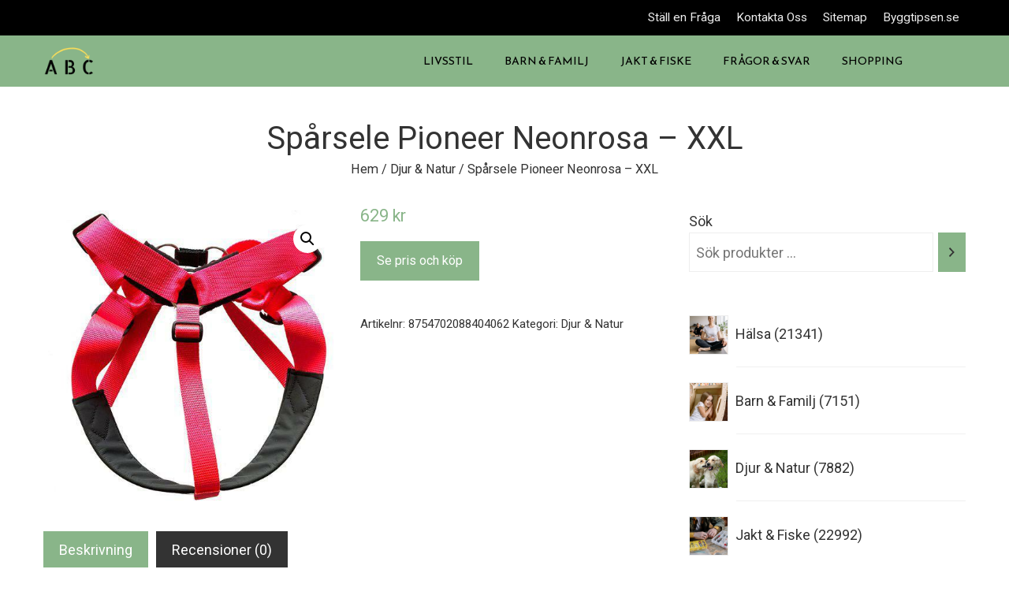

--- FILE ---
content_type: text/html; charset=UTF-8
request_url: https://www.abcdirekt.se/produkt/sparsele-pioneer-neonrosa-xxl/
body_size: 28832
content:
<!DOCTYPE html>
<html lang="sv-SE" prefix="og: https://ogp.me/ns#">
    <head>
        <meta charset="UTF-8">
        <meta name="viewport" content="width=device-width, initial-scale=1">
        <link rel="profile" href="http://gmpg.org/xfn/11">
        <link rel="pingback" href="https://www.abcdirekt.se/xmlrpc.php">

        
<!-- Sökmotoroptimering av Rank Math – https://rankmath.com/ -->
<title>Spårsele Pioneer Neonrosa - XXL - ABCdirekt.se</title>
<meta name="description" content="Denna spårsele från Vgw är tillverkad så att den inte ska störa hunden i dess spårarbete. Den trycker ingenting på varken hals eller ben fast hunden jobbar"/>
<meta name="robots" content="follow, index, max-snippet:-1, max-video-preview:-1, max-image-preview:large"/>
<link rel="canonical" href="https://www.abcdirekt.se/produkt/sparsele-pioneer-neonrosa-xxl/" />
<meta property="og:locale" content="sv_SE" />
<meta property="og:type" content="product" />
<meta property="og:title" content="Spårsele Pioneer Neonrosa - XXL - ABCdirekt.se" />
<meta property="og:description" content="Denna spårsele från Vgw är tillverkad så att den inte ska störa hunden i dess spårarbete. Den trycker ingenting på varken hals eller ben fast hunden jobbar" />
<meta property="og:url" content="https://www.abcdirekt.se/produkt/sparsele-pioneer-neonrosa-xxl/" />
<meta property="og:site_name" content="ABCdirekt.se" />
<meta property="og:updated_time" content="2022-05-09T20:53:55+02:00" />
<meta property="og:image" content="https://usercontent.one/wp/www.abcdirekt.se/wp-content/uploads/2022/04/Sparsele-Pioneer-Neonrosa-XXL.jpg?media=1672523532" />
<meta property="og:image:secure_url" content="https://usercontent.one/wp/www.abcdirekt.se/wp-content/uploads/2022/04/Sparsele-Pioneer-Neonrosa-XXL.jpg?media=1672523532" />
<meta property="og:image:width" content="500" />
<meta property="og:image:height" content="500" />
<meta property="og:image:alt" content="Spårsele Pioneer Neonrosa - XXL" />
<meta property="og:image:type" content="image/jpeg" />
<meta property="product:price:amount" content="629.00" />
<meta property="product:price:currency" content="SEK" />
<meta property="product:availability" content="instock" />
<meta name="twitter:card" content="summary_large_image" />
<meta name="twitter:title" content="Spårsele Pioneer Neonrosa - XXL - ABCdirekt.se" />
<meta name="twitter:description" content="Denna spårsele från Vgw är tillverkad så att den inte ska störa hunden i dess spårarbete. Den trycker ingenting på varken hals eller ben fast hunden jobbar" />
<meta name="twitter:image" content="https://usercontent.one/wp/www.abcdirekt.se/wp-content/uploads/2022/04/Sparsele-Pioneer-Neonrosa-XXL.jpg?media=1672523532" />
<meta name="twitter:label1" content="Pris" />
<meta name="twitter:data1" content="629&nbsp;&#107;&#114;" />
<meta name="twitter:label2" content="Tillgänglighet" />
<meta name="twitter:data2" content="I lager" />
<script type="application/ld+json" class="rank-math-schema">{"@context":"https://schema.org","@graph":[{"@type":["Person","Organization"],"@id":"https://www.abcdirekt.se/#person","name":"ABCdirekt","sameAs":["https://www.facebook.com/abcdirekt.se/"],"logo":{"@type":"ImageObject","@id":"https://www.abcdirekt.se/#logo","url":"https://www.abcdirekt.se/wp-content/uploads/2022/04/cropped-A-B-C-2.png","contentUrl":"https://www.abcdirekt.se/wp-content/uploads/2022/04/cropped-A-B-C-2.png","caption":"ABCdirekt","inLanguage":"sv-SE","width":"320","height":"183"},"image":{"@type":"ImageObject","@id":"https://www.abcdirekt.se/#logo","url":"https://www.abcdirekt.se/wp-content/uploads/2022/04/cropped-A-B-C-2.png","contentUrl":"https://www.abcdirekt.se/wp-content/uploads/2022/04/cropped-A-B-C-2.png","caption":"ABCdirekt","inLanguage":"sv-SE","width":"320","height":"183"}},{"@type":"WebSite","@id":"https://www.abcdirekt.se/#website","url":"https://www.abcdirekt.se","name":"ABCdirekt","publisher":{"@id":"https://www.abcdirekt.se/#person"},"inLanguage":"sv-SE"},{"@type":"ImageObject","@id":"https://www.abcdirekt.se/wp-content/uploads/2022/04/Sparsele-Pioneer-Neonrosa-XXL.jpg","url":"https://www.abcdirekt.se/wp-content/uploads/2022/04/Sparsele-Pioneer-Neonrosa-XXL.jpg","width":"500","height":"500","caption":"Sp\u00e5rsele Pioneer Neonrosa - XXL","inLanguage":"sv-SE"},{"@type":"BreadcrumbList","@id":"https://www.abcdirekt.se/produkt/sparsele-pioneer-neonrosa-xxl/#breadcrumb","itemListElement":[{"@type":"ListItem","position":"1","item":{"@id":"https://www.abcdirekt.se","name":"Hem"}},{"@type":"ListItem","position":"2","item":{"@id":"https://www.abcdirekt.se/produkt-kategori/djur-natur/","name":"Djur &amp; Natur"}},{"@type":"ListItem","position":"3","item":{"@id":"https://www.abcdirekt.se/produkt/sparsele-pioneer-neonrosa-xxl/","name":"Sp\u00e5rsele Pioneer Neonrosa &#8211; XXL"}}]},{"@type":"ItemPage","@id":"https://www.abcdirekt.se/produkt/sparsele-pioneer-neonrosa-xxl/#webpage","url":"https://www.abcdirekt.se/produkt/sparsele-pioneer-neonrosa-xxl/","name":"Sp\u00e5rsele Pioneer Neonrosa - XXL - ABCdirekt.se","datePublished":"2022-04-24T20:05:29+02:00","dateModified":"2022-05-09T20:53:55+02:00","isPartOf":{"@id":"https://www.abcdirekt.se/#website"},"primaryImageOfPage":{"@id":"https://www.abcdirekt.se/wp-content/uploads/2022/04/Sparsele-Pioneer-Neonrosa-XXL.jpg"},"inLanguage":"sv-SE","breadcrumb":{"@id":"https://www.abcdirekt.se/produkt/sparsele-pioneer-neonrosa-xxl/#breadcrumb"}},{"@type":"Product","name":"Sp\u00e5rsele Pioneer Neonrosa - XXL - ABCdirekt.se","description":"Denna sp\u00e5rsele fr\u00e5n Vgw \u00e4r tillverkad s\u00e5 att den inte ska st\u00f6ra hunden i dess sp\u00e5rarbete. Den trycker ingenting p\u00e5 varken hals eller ben fast hunden jobbar aktivt i sp\u00e5ret. \u00c4ven om hunden backar, v\u00e4nder h\u00f6ger eller v\u00e4nster s\u00e5 fastnar inte sp\u00e5rlinan eller kommer iv\u00e4gen f\u00f6r hunden. Tillverkad med polyesterremmar som \u00e4r otroligt starka och ringar som \u00e4r nickelfria s\u00e5 att hunden inte ska f\u00e5 en allergisk reaktion. Denna sele kan du anv\u00e4nda vid flera tillf\u00e4llen, ex simma, cykla eller jogga. M\u00e5nga anv\u00e4nder den \u00e4ven n\u00e4r de tr\u00e4nar nosework eller rallylydnad. Sp\u00e5rlinan f\u00e4sts i de ledande ringarna s\u00e5 att kopplet och selen f\u00f6ljer med hunden n\u00e4r den sp\u00e5rar. Kraften fr\u00e5n hunden n\u00e4r den \"ligger p\u00e5 i sp\u00e5ret\" f\u00f6rdelas i selen s\u00e5 att det inte p\u00e5verkar hundens nacke, hals eller muskulatur. Anv\u00e4nd frontkn\u00e4ppningen n\u00e4r du ska p\u00e5 prommenad, och ringarna baktill n\u00e4r du sp\u00e5rar. T\u00e4nk p\u00e5 att selen ska kn\u00e4ppas uppe p\u00e5 ryggen och kopplet framme i bogringen n\u00e4r du g\u00e5r p\u00e5 prommenad, och sp\u00e5rlinan ska f\u00e4stas i b\u00e5da ringarna bak p\u00e5 selen. Produkten erbjuds i f\u00f6ljande storlekar: S, br\u00f6stomf\u00e5ng 48 - 57 cm M, br\u00f6stomf\u00e5ng 58 - 67 cm L, br\u00f6stomf\u00e5ng 68 - 77 cm XL, br\u00f6stomf\u00e5ng 78 - 87 cm XXL, br\u00f6stomf\u00e5ng 88 - 97 cm XXXL, br\u00f6stomf\u00e5ng 98 - 107 cm","sku":"8754702088404062","category":"Djur &amp; Natur","mainEntityOfPage":{"@id":"https://www.abcdirekt.se/produkt/sparsele-pioneer-neonrosa-xxl/#webpage"},"image":[{"@type":"ImageObject","url":"https://www.abcdirekt.se/wp-content/uploads/2022/04/Sparsele-Pioneer-Neonrosa-XXL.jpg","height":"500","width":"500"}],"offers":{"@type":"Offer","price":"629","priceCurrency":"SEK","priceValidUntil":"2027-12-31","availability":"https://schema.org/InStock","itemCondition":"NewCondition","url":"https://www.abcdirekt.se/produkt/sparsele-pioneer-neonrosa-xxl/","seller":{"@type":"Person","@id":"https://www.abcdirekt.se/","name":"ABCdirekt","url":"https://www.abcdirekt.se"}},"@id":"https://www.abcdirekt.se/produkt/sparsele-pioneer-neonrosa-xxl/#richSnippet"}]}</script>
<!-- /Rank Math SEO-tillägg för WordPress -->

<link rel='dns-prefetch' href='//www.googletagmanager.com' />
<link rel='dns-prefetch' href='//fonts.googleapis.com' />
<link rel="alternate" type="application/rss+xml" title="ABCdirekt.se &raquo; Webbflöde" href="https://www.abcdirekt.se/feed/" />
<link rel="alternate" type="application/rss+xml" title="ABCdirekt.se &raquo; Kommentarsflöde" href="https://www.abcdirekt.se/comments/feed/" />
<link rel="alternate" type="application/rss+xml" title="ABCdirekt.se &raquo; Kommentarsflöde för Spårsele Pioneer Neonrosa &#8211; XXL" href="https://www.abcdirekt.se/produkt/sparsele-pioneer-neonrosa-xxl/feed/" />
<style type="text/css">.brave_popup{display:none}</style><script data-no-optimize="1"> var brave_popup_data = {}; var bravepop_emailValidation=false; var brave_popup_videos = {};  var brave_popup_formData = {};var brave_popup_adminUser = false; var brave_popup_pageInfo = {"type":"single","pageID":87406,"singleType":"product"};  var bravepop_emailSuggestions={};</script><link rel="alternate" title="oEmbed (JSON)" type="application/json+oembed" href="https://www.abcdirekt.se/wp-json/oembed/1.0/embed?url=https%3A%2F%2Fwww.abcdirekt.se%2Fprodukt%2Fsparsele-pioneer-neonrosa-xxl%2F" />
<link rel="alternate" title="oEmbed (XML)" type="text/xml+oembed" href="https://www.abcdirekt.se/wp-json/oembed/1.0/embed?url=https%3A%2F%2Fwww.abcdirekt.se%2Fprodukt%2Fsparsele-pioneer-neonrosa-xxl%2F&#038;format=xml" />
<style id='wp-img-auto-sizes-contain-inline-css' type='text/css'>
img:is([sizes=auto i],[sizes^="auto," i]){contain-intrinsic-size:3000px 1500px}
/*# sourceURL=wp-img-auto-sizes-contain-inline-css */
</style>
<link rel='stylesheet' id='dashicons-css' href='https://www.abcdirekt.se/wp-includes/css/dashicons.min.css?ver=6.9' type='text/css' media='all' />
<link rel='stylesheet' id='menu-icons-extra-css' href='https://usercontent.one/wp/www.abcdirekt.se/wp-content/themes/viral-pro/inc/assets/menu-icons/css/extra.min.css?ver=0.10.2&media=1672523532' type='text/css' media='all' />
<style id='wp-emoji-styles-inline-css' type='text/css'>

	img.wp-smiley, img.emoji {
		display: inline !important;
		border: none !important;
		box-shadow: none !important;
		height: 1em !important;
		width: 1em !important;
		margin: 0 0.07em !important;
		vertical-align: -0.1em !important;
		background: none !important;
		padding: 0 !important;
	}
/*# sourceURL=wp-emoji-styles-inline-css */
</style>
<style id='wp-block-library-inline-css' type='text/css'>
:root{--wp-block-synced-color:#7a00df;--wp-block-synced-color--rgb:122,0,223;--wp-bound-block-color:var(--wp-block-synced-color);--wp-editor-canvas-background:#ddd;--wp-admin-theme-color:#007cba;--wp-admin-theme-color--rgb:0,124,186;--wp-admin-theme-color-darker-10:#006ba1;--wp-admin-theme-color-darker-10--rgb:0,107,160.5;--wp-admin-theme-color-darker-20:#005a87;--wp-admin-theme-color-darker-20--rgb:0,90,135;--wp-admin-border-width-focus:2px}@media (min-resolution:192dpi){:root{--wp-admin-border-width-focus:1.5px}}.wp-element-button{cursor:pointer}:root .has-very-light-gray-background-color{background-color:#eee}:root .has-very-dark-gray-background-color{background-color:#313131}:root .has-very-light-gray-color{color:#eee}:root .has-very-dark-gray-color{color:#313131}:root .has-vivid-green-cyan-to-vivid-cyan-blue-gradient-background{background:linear-gradient(135deg,#00d084,#0693e3)}:root .has-purple-crush-gradient-background{background:linear-gradient(135deg,#34e2e4,#4721fb 50%,#ab1dfe)}:root .has-hazy-dawn-gradient-background{background:linear-gradient(135deg,#faaca8,#dad0ec)}:root .has-subdued-olive-gradient-background{background:linear-gradient(135deg,#fafae1,#67a671)}:root .has-atomic-cream-gradient-background{background:linear-gradient(135deg,#fdd79a,#004a59)}:root .has-nightshade-gradient-background{background:linear-gradient(135deg,#330968,#31cdcf)}:root .has-midnight-gradient-background{background:linear-gradient(135deg,#020381,#2874fc)}:root{--wp--preset--font-size--normal:16px;--wp--preset--font-size--huge:42px}.has-regular-font-size{font-size:1em}.has-larger-font-size{font-size:2.625em}.has-normal-font-size{font-size:var(--wp--preset--font-size--normal)}.has-huge-font-size{font-size:var(--wp--preset--font-size--huge)}.has-text-align-center{text-align:center}.has-text-align-left{text-align:left}.has-text-align-right{text-align:right}.has-fit-text{white-space:nowrap!important}#end-resizable-editor-section{display:none}.aligncenter{clear:both}.items-justified-left{justify-content:flex-start}.items-justified-center{justify-content:center}.items-justified-right{justify-content:flex-end}.items-justified-space-between{justify-content:space-between}.screen-reader-text{border:0;clip-path:inset(50%);height:1px;margin:-1px;overflow:hidden;padding:0;position:absolute;width:1px;word-wrap:normal!important}.screen-reader-text:focus{background-color:#ddd;clip-path:none;color:#444;display:block;font-size:1em;height:auto;left:5px;line-height:normal;padding:15px 23px 14px;text-decoration:none;top:5px;width:auto;z-index:100000}html :where(.has-border-color){border-style:solid}html :where([style*=border-top-color]){border-top-style:solid}html :where([style*=border-right-color]){border-right-style:solid}html :where([style*=border-bottom-color]){border-bottom-style:solid}html :where([style*=border-left-color]){border-left-style:solid}html :where([style*=border-width]){border-style:solid}html :where([style*=border-top-width]){border-top-style:solid}html :where([style*=border-right-width]){border-right-style:solid}html :where([style*=border-bottom-width]){border-bottom-style:solid}html :where([style*=border-left-width]){border-left-style:solid}html :where(img[class*=wp-image-]){height:auto;max-width:100%}:where(figure){margin:0 0 1em}html :where(.is-position-sticky){--wp-admin--admin-bar--position-offset:var(--wp-admin--admin-bar--height,0px)}@media screen and (max-width:600px){html :where(.is-position-sticky){--wp-admin--admin-bar--position-offset:0px}}

/*# sourceURL=wp-block-library-inline-css */
</style><style id='wp-block-image-inline-css' type='text/css'>
.wp-block-image>a,.wp-block-image>figure>a{display:inline-block}.wp-block-image img{box-sizing:border-box;height:auto;max-width:100%;vertical-align:bottom}@media not (prefers-reduced-motion){.wp-block-image img.hide{visibility:hidden}.wp-block-image img.show{animation:show-content-image .4s}}.wp-block-image[style*=border-radius] img,.wp-block-image[style*=border-radius]>a{border-radius:inherit}.wp-block-image.has-custom-border img{box-sizing:border-box}.wp-block-image.aligncenter{text-align:center}.wp-block-image.alignfull>a,.wp-block-image.alignwide>a{width:100%}.wp-block-image.alignfull img,.wp-block-image.alignwide img{height:auto;width:100%}.wp-block-image .aligncenter,.wp-block-image .alignleft,.wp-block-image .alignright,.wp-block-image.aligncenter,.wp-block-image.alignleft,.wp-block-image.alignright{display:table}.wp-block-image .aligncenter>figcaption,.wp-block-image .alignleft>figcaption,.wp-block-image .alignright>figcaption,.wp-block-image.aligncenter>figcaption,.wp-block-image.alignleft>figcaption,.wp-block-image.alignright>figcaption{caption-side:bottom;display:table-caption}.wp-block-image .alignleft{float:left;margin:.5em 1em .5em 0}.wp-block-image .alignright{float:right;margin:.5em 0 .5em 1em}.wp-block-image .aligncenter{margin-left:auto;margin-right:auto}.wp-block-image :where(figcaption){margin-bottom:1em;margin-top:.5em}.wp-block-image.is-style-circle-mask img{border-radius:9999px}@supports ((-webkit-mask-image:none) or (mask-image:none)) or (-webkit-mask-image:none){.wp-block-image.is-style-circle-mask img{border-radius:0;-webkit-mask-image:url('data:image/svg+xml;utf8,<svg viewBox="0 0 100 100" xmlns="http://www.w3.org/2000/svg"><circle cx="50" cy="50" r="50"/></svg>');mask-image:url('data:image/svg+xml;utf8,<svg viewBox="0 0 100 100" xmlns="http://www.w3.org/2000/svg"><circle cx="50" cy="50" r="50"/></svg>');mask-mode:alpha;-webkit-mask-position:center;mask-position:center;-webkit-mask-repeat:no-repeat;mask-repeat:no-repeat;-webkit-mask-size:contain;mask-size:contain}}:root :where(.wp-block-image.is-style-rounded img,.wp-block-image .is-style-rounded img){border-radius:9999px}.wp-block-image figure{margin:0}.wp-lightbox-container{display:flex;flex-direction:column;position:relative}.wp-lightbox-container img{cursor:zoom-in}.wp-lightbox-container img:hover+button{opacity:1}.wp-lightbox-container button{align-items:center;backdrop-filter:blur(16px) saturate(180%);background-color:#5a5a5a40;border:none;border-radius:4px;cursor:zoom-in;display:flex;height:20px;justify-content:center;opacity:0;padding:0;position:absolute;right:16px;text-align:center;top:16px;width:20px;z-index:100}@media not (prefers-reduced-motion){.wp-lightbox-container button{transition:opacity .2s ease}}.wp-lightbox-container button:focus-visible{outline:3px auto #5a5a5a40;outline:3px auto -webkit-focus-ring-color;outline-offset:3px}.wp-lightbox-container button:hover{cursor:pointer;opacity:1}.wp-lightbox-container button:focus{opacity:1}.wp-lightbox-container button:focus,.wp-lightbox-container button:hover,.wp-lightbox-container button:not(:hover):not(:active):not(.has-background){background-color:#5a5a5a40;border:none}.wp-lightbox-overlay{box-sizing:border-box;cursor:zoom-out;height:100vh;left:0;overflow:hidden;position:fixed;top:0;visibility:hidden;width:100%;z-index:100000}.wp-lightbox-overlay .close-button{align-items:center;cursor:pointer;display:flex;justify-content:center;min-height:40px;min-width:40px;padding:0;position:absolute;right:calc(env(safe-area-inset-right) + 16px);top:calc(env(safe-area-inset-top) + 16px);z-index:5000000}.wp-lightbox-overlay .close-button:focus,.wp-lightbox-overlay .close-button:hover,.wp-lightbox-overlay .close-button:not(:hover):not(:active):not(.has-background){background:none;border:none}.wp-lightbox-overlay .lightbox-image-container{height:var(--wp--lightbox-container-height);left:50%;overflow:hidden;position:absolute;top:50%;transform:translate(-50%,-50%);transform-origin:top left;width:var(--wp--lightbox-container-width);z-index:9999999999}.wp-lightbox-overlay .wp-block-image{align-items:center;box-sizing:border-box;display:flex;height:100%;justify-content:center;margin:0;position:relative;transform-origin:0 0;width:100%;z-index:3000000}.wp-lightbox-overlay .wp-block-image img{height:var(--wp--lightbox-image-height);min-height:var(--wp--lightbox-image-height);min-width:var(--wp--lightbox-image-width);width:var(--wp--lightbox-image-width)}.wp-lightbox-overlay .wp-block-image figcaption{display:none}.wp-lightbox-overlay button{background:none;border:none}.wp-lightbox-overlay .scrim{background-color:#fff;height:100%;opacity:.9;position:absolute;width:100%;z-index:2000000}.wp-lightbox-overlay.active{visibility:visible}@media not (prefers-reduced-motion){.wp-lightbox-overlay.active{animation:turn-on-visibility .25s both}.wp-lightbox-overlay.active img{animation:turn-on-visibility .35s both}.wp-lightbox-overlay.show-closing-animation:not(.active){animation:turn-off-visibility .35s both}.wp-lightbox-overlay.show-closing-animation:not(.active) img{animation:turn-off-visibility .25s both}.wp-lightbox-overlay.zoom.active{animation:none;opacity:1;visibility:visible}.wp-lightbox-overlay.zoom.active .lightbox-image-container{animation:lightbox-zoom-in .4s}.wp-lightbox-overlay.zoom.active .lightbox-image-container img{animation:none}.wp-lightbox-overlay.zoom.active .scrim{animation:turn-on-visibility .4s forwards}.wp-lightbox-overlay.zoom.show-closing-animation:not(.active){animation:none}.wp-lightbox-overlay.zoom.show-closing-animation:not(.active) .lightbox-image-container{animation:lightbox-zoom-out .4s}.wp-lightbox-overlay.zoom.show-closing-animation:not(.active) .lightbox-image-container img{animation:none}.wp-lightbox-overlay.zoom.show-closing-animation:not(.active) .scrim{animation:turn-off-visibility .4s forwards}}@keyframes show-content-image{0%{visibility:hidden}99%{visibility:hidden}to{visibility:visible}}@keyframes turn-on-visibility{0%{opacity:0}to{opacity:1}}@keyframes turn-off-visibility{0%{opacity:1;visibility:visible}99%{opacity:0;visibility:visible}to{opacity:0;visibility:hidden}}@keyframes lightbox-zoom-in{0%{transform:translate(calc((-100vw + var(--wp--lightbox-scrollbar-width))/2 + var(--wp--lightbox-initial-left-position)),calc(-50vh + var(--wp--lightbox-initial-top-position))) scale(var(--wp--lightbox-scale))}to{transform:translate(-50%,-50%) scale(1)}}@keyframes lightbox-zoom-out{0%{transform:translate(-50%,-50%) scale(1);visibility:visible}99%{visibility:visible}to{transform:translate(calc((-100vw + var(--wp--lightbox-scrollbar-width))/2 + var(--wp--lightbox-initial-left-position)),calc(-50vh + var(--wp--lightbox-initial-top-position))) scale(var(--wp--lightbox-scale));visibility:hidden}}
/*# sourceURL=https://www.abcdirekt.se/wp-includes/blocks/image/style.min.css */
</style>
<style id='wp-block-image-theme-inline-css' type='text/css'>
:root :where(.wp-block-image figcaption){color:#555;font-size:13px;text-align:center}.is-dark-theme :root :where(.wp-block-image figcaption){color:#ffffffa6}.wp-block-image{margin:0 0 1em}
/*# sourceURL=https://www.abcdirekt.se/wp-includes/blocks/image/theme.min.css */
</style>
<style id='wp-block-paragraph-inline-css' type='text/css'>
.is-small-text{font-size:.875em}.is-regular-text{font-size:1em}.is-large-text{font-size:2.25em}.is-larger-text{font-size:3em}.has-drop-cap:not(:focus):first-letter{float:left;font-size:8.4em;font-style:normal;font-weight:100;line-height:.68;margin:.05em .1em 0 0;text-transform:uppercase}body.rtl .has-drop-cap:not(:focus):first-letter{float:none;margin-left:.1em}p.has-drop-cap.has-background{overflow:hidden}:root :where(p.has-background){padding:1.25em 2.375em}:where(p.has-text-color:not(.has-link-color)) a{color:inherit}p.has-text-align-left[style*="writing-mode:vertical-lr"],p.has-text-align-right[style*="writing-mode:vertical-rl"]{rotate:180deg}
/*# sourceURL=https://www.abcdirekt.se/wp-includes/blocks/paragraph/style.min.css */
</style>
<link rel='stylesheet' id='wc-blocks-style-css' href='https://usercontent.one/wp/www.abcdirekt.se/wp-content/plugins/woocommerce/assets/client/blocks/wc-blocks.css?ver=wc-9.7.2&media=1672523532' type='text/css' media='all' />
<link rel='stylesheet' id='wc-blocks-style-product-categories-css' href='https://usercontent.one/wp/www.abcdirekt.se/wp-content/plugins/woocommerce/assets/client/blocks/product-categories.css?ver=wc-9.7.2&media=1672523532' type='text/css' media='all' />
<link rel='stylesheet' id='wc-blocks-style-product-search-css' href='https://usercontent.one/wp/www.abcdirekt.se/wp-content/plugins/woocommerce/assets/client/blocks/product-search.css?ver=wc-9.7.2&media=1672523532' type='text/css' media='all' />
<style id='global-styles-inline-css' type='text/css'>
:root{--wp--preset--aspect-ratio--square: 1;--wp--preset--aspect-ratio--4-3: 4/3;--wp--preset--aspect-ratio--3-4: 3/4;--wp--preset--aspect-ratio--3-2: 3/2;--wp--preset--aspect-ratio--2-3: 2/3;--wp--preset--aspect-ratio--16-9: 16/9;--wp--preset--aspect-ratio--9-16: 9/16;--wp--preset--color--black: #000000;--wp--preset--color--cyan-bluish-gray: #abb8c3;--wp--preset--color--white: #ffffff;--wp--preset--color--pale-pink: #f78da7;--wp--preset--color--vivid-red: #cf2e2e;--wp--preset--color--luminous-vivid-orange: #ff6900;--wp--preset--color--luminous-vivid-amber: #fcb900;--wp--preset--color--light-green-cyan: #7bdcb5;--wp--preset--color--vivid-green-cyan: #00d084;--wp--preset--color--pale-cyan-blue: #8ed1fc;--wp--preset--color--vivid-cyan-blue: #0693e3;--wp--preset--color--vivid-purple: #9b51e0;--wp--preset--gradient--vivid-cyan-blue-to-vivid-purple: linear-gradient(135deg,rgb(6,147,227) 0%,rgb(155,81,224) 100%);--wp--preset--gradient--light-green-cyan-to-vivid-green-cyan: linear-gradient(135deg,rgb(122,220,180) 0%,rgb(0,208,130) 100%);--wp--preset--gradient--luminous-vivid-amber-to-luminous-vivid-orange: linear-gradient(135deg,rgb(252,185,0) 0%,rgb(255,105,0) 100%);--wp--preset--gradient--luminous-vivid-orange-to-vivid-red: linear-gradient(135deg,rgb(255,105,0) 0%,rgb(207,46,46) 100%);--wp--preset--gradient--very-light-gray-to-cyan-bluish-gray: linear-gradient(135deg,rgb(238,238,238) 0%,rgb(169,184,195) 100%);--wp--preset--gradient--cool-to-warm-spectrum: linear-gradient(135deg,rgb(74,234,220) 0%,rgb(151,120,209) 20%,rgb(207,42,186) 40%,rgb(238,44,130) 60%,rgb(251,105,98) 80%,rgb(254,248,76) 100%);--wp--preset--gradient--blush-light-purple: linear-gradient(135deg,rgb(255,206,236) 0%,rgb(152,150,240) 100%);--wp--preset--gradient--blush-bordeaux: linear-gradient(135deg,rgb(254,205,165) 0%,rgb(254,45,45) 50%,rgb(107,0,62) 100%);--wp--preset--gradient--luminous-dusk: linear-gradient(135deg,rgb(255,203,112) 0%,rgb(199,81,192) 50%,rgb(65,88,208) 100%);--wp--preset--gradient--pale-ocean: linear-gradient(135deg,rgb(255,245,203) 0%,rgb(182,227,212) 50%,rgb(51,167,181) 100%);--wp--preset--gradient--electric-grass: linear-gradient(135deg,rgb(202,248,128) 0%,rgb(113,206,126) 100%);--wp--preset--gradient--midnight: linear-gradient(135deg,rgb(2,3,129) 0%,rgb(40,116,252) 100%);--wp--preset--font-size--small: 13px;--wp--preset--font-size--medium: 20px;--wp--preset--font-size--large: 36px;--wp--preset--font-size--x-large: 42px;--wp--preset--font-family--inter: "Inter", sans-serif;--wp--preset--font-family--cardo: Cardo;--wp--preset--spacing--20: 0.44rem;--wp--preset--spacing--30: 0.67rem;--wp--preset--spacing--40: 1rem;--wp--preset--spacing--50: 1.5rem;--wp--preset--spacing--60: 2.25rem;--wp--preset--spacing--70: 3.38rem;--wp--preset--spacing--80: 5.06rem;--wp--preset--shadow--natural: 6px 6px 9px rgba(0, 0, 0, 0.2);--wp--preset--shadow--deep: 12px 12px 50px rgba(0, 0, 0, 0.4);--wp--preset--shadow--sharp: 6px 6px 0px rgba(0, 0, 0, 0.2);--wp--preset--shadow--outlined: 6px 6px 0px -3px rgb(255, 255, 255), 6px 6px rgb(0, 0, 0);--wp--preset--shadow--crisp: 6px 6px 0px rgb(0, 0, 0);}:where(.is-layout-flex){gap: 0.5em;}:where(.is-layout-grid){gap: 0.5em;}body .is-layout-flex{display: flex;}.is-layout-flex{flex-wrap: wrap;align-items: center;}.is-layout-flex > :is(*, div){margin: 0;}body .is-layout-grid{display: grid;}.is-layout-grid > :is(*, div){margin: 0;}:where(.wp-block-columns.is-layout-flex){gap: 2em;}:where(.wp-block-columns.is-layout-grid){gap: 2em;}:where(.wp-block-post-template.is-layout-flex){gap: 1.25em;}:where(.wp-block-post-template.is-layout-grid){gap: 1.25em;}.has-black-color{color: var(--wp--preset--color--black) !important;}.has-cyan-bluish-gray-color{color: var(--wp--preset--color--cyan-bluish-gray) !important;}.has-white-color{color: var(--wp--preset--color--white) !important;}.has-pale-pink-color{color: var(--wp--preset--color--pale-pink) !important;}.has-vivid-red-color{color: var(--wp--preset--color--vivid-red) !important;}.has-luminous-vivid-orange-color{color: var(--wp--preset--color--luminous-vivid-orange) !important;}.has-luminous-vivid-amber-color{color: var(--wp--preset--color--luminous-vivid-amber) !important;}.has-light-green-cyan-color{color: var(--wp--preset--color--light-green-cyan) !important;}.has-vivid-green-cyan-color{color: var(--wp--preset--color--vivid-green-cyan) !important;}.has-pale-cyan-blue-color{color: var(--wp--preset--color--pale-cyan-blue) !important;}.has-vivid-cyan-blue-color{color: var(--wp--preset--color--vivid-cyan-blue) !important;}.has-vivid-purple-color{color: var(--wp--preset--color--vivid-purple) !important;}.has-black-background-color{background-color: var(--wp--preset--color--black) !important;}.has-cyan-bluish-gray-background-color{background-color: var(--wp--preset--color--cyan-bluish-gray) !important;}.has-white-background-color{background-color: var(--wp--preset--color--white) !important;}.has-pale-pink-background-color{background-color: var(--wp--preset--color--pale-pink) !important;}.has-vivid-red-background-color{background-color: var(--wp--preset--color--vivid-red) !important;}.has-luminous-vivid-orange-background-color{background-color: var(--wp--preset--color--luminous-vivid-orange) !important;}.has-luminous-vivid-amber-background-color{background-color: var(--wp--preset--color--luminous-vivid-amber) !important;}.has-light-green-cyan-background-color{background-color: var(--wp--preset--color--light-green-cyan) !important;}.has-vivid-green-cyan-background-color{background-color: var(--wp--preset--color--vivid-green-cyan) !important;}.has-pale-cyan-blue-background-color{background-color: var(--wp--preset--color--pale-cyan-blue) !important;}.has-vivid-cyan-blue-background-color{background-color: var(--wp--preset--color--vivid-cyan-blue) !important;}.has-vivid-purple-background-color{background-color: var(--wp--preset--color--vivid-purple) !important;}.has-black-border-color{border-color: var(--wp--preset--color--black) !important;}.has-cyan-bluish-gray-border-color{border-color: var(--wp--preset--color--cyan-bluish-gray) !important;}.has-white-border-color{border-color: var(--wp--preset--color--white) !important;}.has-pale-pink-border-color{border-color: var(--wp--preset--color--pale-pink) !important;}.has-vivid-red-border-color{border-color: var(--wp--preset--color--vivid-red) !important;}.has-luminous-vivid-orange-border-color{border-color: var(--wp--preset--color--luminous-vivid-orange) !important;}.has-luminous-vivid-amber-border-color{border-color: var(--wp--preset--color--luminous-vivid-amber) !important;}.has-light-green-cyan-border-color{border-color: var(--wp--preset--color--light-green-cyan) !important;}.has-vivid-green-cyan-border-color{border-color: var(--wp--preset--color--vivid-green-cyan) !important;}.has-pale-cyan-blue-border-color{border-color: var(--wp--preset--color--pale-cyan-blue) !important;}.has-vivid-cyan-blue-border-color{border-color: var(--wp--preset--color--vivid-cyan-blue) !important;}.has-vivid-purple-border-color{border-color: var(--wp--preset--color--vivid-purple) !important;}.has-vivid-cyan-blue-to-vivid-purple-gradient-background{background: var(--wp--preset--gradient--vivid-cyan-blue-to-vivid-purple) !important;}.has-light-green-cyan-to-vivid-green-cyan-gradient-background{background: var(--wp--preset--gradient--light-green-cyan-to-vivid-green-cyan) !important;}.has-luminous-vivid-amber-to-luminous-vivid-orange-gradient-background{background: var(--wp--preset--gradient--luminous-vivid-amber-to-luminous-vivid-orange) !important;}.has-luminous-vivid-orange-to-vivid-red-gradient-background{background: var(--wp--preset--gradient--luminous-vivid-orange-to-vivid-red) !important;}.has-very-light-gray-to-cyan-bluish-gray-gradient-background{background: var(--wp--preset--gradient--very-light-gray-to-cyan-bluish-gray) !important;}.has-cool-to-warm-spectrum-gradient-background{background: var(--wp--preset--gradient--cool-to-warm-spectrum) !important;}.has-blush-light-purple-gradient-background{background: var(--wp--preset--gradient--blush-light-purple) !important;}.has-blush-bordeaux-gradient-background{background: var(--wp--preset--gradient--blush-bordeaux) !important;}.has-luminous-dusk-gradient-background{background: var(--wp--preset--gradient--luminous-dusk) !important;}.has-pale-ocean-gradient-background{background: var(--wp--preset--gradient--pale-ocean) !important;}.has-electric-grass-gradient-background{background: var(--wp--preset--gradient--electric-grass) !important;}.has-midnight-gradient-background{background: var(--wp--preset--gradient--midnight) !important;}.has-small-font-size{font-size: var(--wp--preset--font-size--small) !important;}.has-medium-font-size{font-size: var(--wp--preset--font-size--medium) !important;}.has-large-font-size{font-size: var(--wp--preset--font-size--large) !important;}.has-x-large-font-size{font-size: var(--wp--preset--font-size--x-large) !important;}
/*# sourceURL=global-styles-inline-css */
</style>

<style id='classic-theme-styles-inline-css' type='text/css'>
/*! This file is auto-generated */
.wp-block-button__link{color:#fff;background-color:#32373c;border-radius:9999px;box-shadow:none;text-decoration:none;padding:calc(.667em + 2px) calc(1.333em + 2px);font-size:1.125em}.wp-block-file__button{background:#32373c;color:#fff;text-decoration:none}
/*# sourceURL=/wp-includes/css/classic-themes.min.css */
</style>
<link rel='stylesheet' id='photoswipe-css' href='https://usercontent.one/wp/www.abcdirekt.se/wp-content/plugins/woocommerce/assets/css/photoswipe/photoswipe.min.css?ver=9.7.2&media=1672523532' type='text/css' media='all' />
<link rel='stylesheet' id='photoswipe-default-skin-css' href='https://usercontent.one/wp/www.abcdirekt.se/wp-content/plugins/woocommerce/assets/css/photoswipe/default-skin/default-skin.min.css?ver=9.7.2&media=1672523532' type='text/css' media='all' />
<link rel='stylesheet' id='woocommerce-layout-css' href='https://usercontent.one/wp/www.abcdirekt.se/wp-content/plugins/woocommerce/assets/css/woocommerce-layout.css?ver=9.7.2&media=1672523532' type='text/css' media='all' />
<link rel='stylesheet' id='woocommerce-smallscreen-css' href='https://usercontent.one/wp/www.abcdirekt.se/wp-content/plugins/woocommerce/assets/css/woocommerce-smallscreen.css?ver=9.7.2&media=1672523532' type='text/css' media='only screen and (max-width: 768px)' />
<link rel='stylesheet' id='woocommerce-general-css' href='https://usercontent.one/wp/www.abcdirekt.se/wp-content/plugins/woocommerce/assets/css/woocommerce.css?ver=9.7.2&media=1672523532' type='text/css' media='all' />
<style id='woocommerce-inline-inline-css' type='text/css'>
.woocommerce form .form-row .required { visibility: visible; }
/*# sourceURL=woocommerce-inline-inline-css */
</style>
<link rel='stylesheet' id='brands-styles-css' href='https://usercontent.one/wp/www.abcdirekt.se/wp-content/plugins/woocommerce/assets/css/brands.css?ver=9.7.2&media=1672523532' type='text/css' media='all' />
<link rel='stylesheet' id='viral-pro-loaders-css' href='https://usercontent.one/wp/www.abcdirekt.se/wp-content/themes/viral-pro/css/loaders.css?ver=1.2.0&media=1672523532' type='text/css' media='all' />
<link rel='stylesheet' id='viral-pro-style-css' href='https://usercontent.one/wp/www.abcdirekt.se/wp-content/themes/viral-pro/style.css?ver=1.2.0&media=1672523532' type='text/css' media='all' />
<style id='viral-pro-style-inline-css' type='text/css'>
.ht-container{max-width:1170px}body.ht-boxed #ht-page{max-width:1250px}#primary{width:66%}#secondary{width:30%}.ht-site-title-tagline a,.ht-site-title a,.ht-site-title-tagline a:hover,.ht-site-title a:hover,.ht-site-description{color:#333333}#ht-preloader-wrap,#preloader-15.loading .finger-item i,#preloader-15.loading .finger-item span:before,#preloader-15.loading .finger-item span:after,#preloader-15.loading .last-finger-item i:after{background:#FFFFFF}#preloader-2 .object,#preloader-3 .object,#preloader-4 .object,#preloader-5 .object,#preloader-6 .object,#preloader-7 .object,#preloader-10 .object,#preloader-11 .object,#preloader-12 .object,#preloader-13 .object,#preloader-14 .object,#preloader-15.loading .finger-item,#preloader-15.loading .last-finger-item,#preloader-15.loading .last-finger-item i,.pacman>div:nth-child(3),.pacman>div:nth-child(4),.pacman>div:nth-child(5),.pacman>div:nth-child(6){background:#000000}#preloader-8 .object,#preloader-9 .object,.pacman>div:first-of-type,.pacman>div:nth-child(2){border-color:#000000}#preloader-1 .object{border-left-color:#000000;border-right-color:#000000}html,body,button,input,select,textarea{font-family:'Roboto',serif;font-weight:400;font-style:normal;text-transform:none;text-decoration:none;font-size:18px;line-height:1.6;;color:#333333}.ht-menu > ul > li > a,a.ht-header-bttn{font-family:'Reem Kufi',serif;font-weight:400;font-style:normal;text-transform:uppercase;text-decoration:none;font-size:14px;line-height:3}.ht-main-title,.single-post .entry-title{font-family:'Roboto',serif;font-weight:400;font-style:normal;text-transform:none;text-decoration:none;font-size:40px;line-height:1.3;;color:#333333}h3.vl-post-title{font-family:'Roboto',serif;font-weight:500;font-style:normal;text-transform:capitalize;text-decoration:none;font-size:16px;line-height:1.3}.vl-block-title span.vl-title,.vp-block-title span.vl-title{font-family:'Roboto',serif;font-weight:700;font-style:normal;text-transform:uppercase;text-decoration:none;font-size:20px;line-height:1.1}.widget-title{font-family:'Roboto',serif;font-weight:700;font-style:normal;text-transform:uppercase;text-decoration:none;font-size:18px;line-height:1.3}h1,h2,h3,h4,h5,h6,.ht-site-title{font-family:'Roboto',serif;font-weight:400;font-style:normal;text-transform:none;text-decoration:none;line-height:1.3}h1,.ht-site-title{font-size:26px}h2{font-size:24px}h3{font-size:22px}h4{font-size:20px}h5{font-size:18px}h6{font-size:16px}.ht-main-navigation,.menu-item-megamenu .widget-title,.menu-item-megamenu .vl-block-title span.vl-title{font-size:14px;font-family:Reem Kufi}.single-ht-megamenu .ht-main-content{font-family:Reem Kufi}.vp-block-filter{line-height:1}.ht-main-content h1,.ht-main-content h2,.ht-main-content h3,.ht-main-content h4,.ht-main-content h5,.ht-main-content h6{color:#000000}.ht-main-content{color:#333333}a{color:#ffde59}a:hover,.woocommerce .woocommerce-breadcrumb a:hover,.breadcrumb-trail a:hover{color:#ffde59}.ht-sidebar-style1 .ht-site-wrapper .widget-area ul ul,.ht-sidebar-style1 .ht-site-wrapper .widget-area li{border-color:rgba(51,51,51,0.05)}.ht-sidebar-style2 .ht-site-wrapper .widget,.ht-sidebar-style2 .ht-site-wrapper .widget-title,.ht-sidebar-style3 .ht-site-wrapper .widget,.ht-sidebar-style5 .ht-site-wrapper .widget,.ht-sidebar-style7 .ht-site-wrapper .widget,.ht-sidebar-style7 .ht-site-wrapper .widget-title,.comment-list .sp-comment-content,.post-navigation,.post-navigation .nav-next,.ht-social-share{border-color:rgba(51,51,51,0.1)}.ht-sidebar-style5 .ht-site-wrapper .widget-title:before,.ht-sidebar-style5 .ht-site-wrapper .widget-title:after{background-color:rgba(51,51,51,0.1)}.single-entry-tags a,.widget-area .tagcloud a{border-color:#333333}.ht-sidebar-style3 .ht-site-wrapper .widget{background:rgba(51,51,51,0.05)}.ht-main-content .widget-title{color:#000000}.ht-sidebar-style1 .ht-site-wrapper .widget-title:after,.ht-sidebar-style3 .ht-site-wrapper .widget-title:after,.ht-sidebar-style6 .ht-site-wrapper .widget-title:after,.ht-sidebar-style7 .ht-site-wrapper .widget:before{background-color:#000000}.ht-ticker-section{background-color:#FFFFFF}.ht-ticker-section .ht-section-wrap{padding-top:20px;padding-bottom:20px;color:#333333}.ht-ticker-section h1,.ht-ticker-section h2,.ht-ticker-section h3,.ht-ticker-section h4,.ht-ticker-section h5,.ht-ticker-section h6{color:#333333}.ht-ticker-section.ht-overwrite-color .vl-block-title span.vl-title{color:#333333}.ht-block-title-style2 .ht-ticker-section.ht-overwrite-color .vl-block-title:after,.ht-block-title-style5 .ht-ticker-section.ht-overwrite-color .vl-block-title span.vl-title:before,.ht-block-title-style7 .ht-ticker-section.ht-overwrite-color .vl-block-title span.vl-title,.ht-block-title-style8 .ht-ticker-section.ht-overwrite-color .vl-block-title span.vl-title,.ht-block-title-style9 .ht-ticker-section.ht-overwrite-color .vl-block-title span.vl-title,.ht-block-title-style9 .ht-ticker-section.ht-overwrite-color .vl-block-title span.vl-title:before,.ht-block-title-style10 .ht-ticker-section.ht-overwrite-color .vl-block-title,.ht-block-title-style11 .ht-ticker-section.ht-overwrite-color .vl-block-title span.vl-title,.ht-block-title-style12 .ht-ticker-section.ht-overwrite-color .vl-block-title{background-color:#0078af}.ht-block-title-style8 .ht-ticker-section.ht-overwrite-color .vl-block-title,.ht-block-title-style9 .ht-ticker-section.ht-overwrite-color .vl-block-title,.ht-block-title-style11 .ht-ticker-section.ht-overwrite-color .vl-block-title{border-color:#0078af}.ht-block-title-style10 .ht-ticker-section.ht-overwrite-color .vl-block-title:before{border-color:#0078af #0078af transparent transparent}.ht-block-title-style2 .ht-ticker-section.ht-overwrite-color .vl-block-title,.ht-block-title-style3 .ht-ticker-section.ht-overwrite-color .vl-block-title,.ht-block-title-style5 .ht-ticker-section.ht-overwrite-color .vl-block-title{border-color:#0078af}.ht-block-title-style4 .ht-ticker-section.ht-overwrite-color .vl-block-title:after,.ht-block-title-style6 .ht-ticker-section.ht-overwrite-color .vl-block-title:before,.ht-block-title-style6 .ht-ticker-section.ht-overwrite-color .vl-block-title:after,.ht-block-title-style7 .ht-ticker-section.ht-overwrite-color .vl-block-title:after{background-color:#0078af}.ht-ticker-section .ht-section-seperator.top-section-seperator{height:60px}.ht-ticker-section .ht-section-seperator.bottom-section-seperator{height:60px}.ht-slider1-section{background-color:#FFFFFF}.ht-slider1-section .ht-section-wrap{padding-top:20px;color:#333333}.ht-slider1-section h1,.ht-slider1-section h2,.ht-slider1-section h3,.ht-slider1-section h4,.ht-slider1-section h5,.ht-slider1-section h6{color:#333333}.ht-slider1-section.ht-overwrite-color .vl-block-title span.vl-title{color:#333333}.ht-block-title-style2 .ht-slider1-section.ht-overwrite-color .vl-block-title:after,.ht-block-title-style5 .ht-slider1-section.ht-overwrite-color .vl-block-title span.vl-title:before,.ht-block-title-style7 .ht-slider1-section.ht-overwrite-color .vl-block-title span.vl-title,.ht-block-title-style8 .ht-slider1-section.ht-overwrite-color .vl-block-title span.vl-title,.ht-block-title-style9 .ht-slider1-section.ht-overwrite-color .vl-block-title span.vl-title,.ht-block-title-style9 .ht-slider1-section.ht-overwrite-color .vl-block-title span.vl-title:before,.ht-block-title-style10 .ht-slider1-section.ht-overwrite-color .vl-block-title,.ht-block-title-style11 .ht-slider1-section.ht-overwrite-color .vl-block-title span.vl-title,.ht-block-title-style12 .ht-slider1-section.ht-overwrite-color .vl-block-title{background-color:#0078af}.ht-block-title-style8 .ht-slider1-section.ht-overwrite-color .vl-block-title,.ht-block-title-style9 .ht-slider1-section.ht-overwrite-color .vl-block-title,.ht-block-title-style11 .ht-slider1-section.ht-overwrite-color .vl-block-title{border-color:#0078af}.ht-block-title-style10 .ht-slider1-section.ht-overwrite-color .vl-block-title:before{border-color:#0078af #0078af transparent transparent}.ht-block-title-style2 .ht-slider1-section.ht-overwrite-color .vl-block-title,.ht-block-title-style3 .ht-slider1-section.ht-overwrite-color .vl-block-title,.ht-block-title-style5 .ht-slider1-section.ht-overwrite-color .vl-block-title{border-color:#0078af}.ht-block-title-style4 .ht-slider1-section.ht-overwrite-color .vl-block-title:after,.ht-block-title-style6 .ht-slider1-section.ht-overwrite-color .vl-block-title:before,.ht-block-title-style6 .ht-slider1-section.ht-overwrite-color .vl-block-title:after,.ht-block-title-style7 .ht-slider1-section.ht-overwrite-color .vl-block-title:after{background-color:#0078af}.ht-slider1-section .ht-section-seperator.top-section-seperator{height:30px}.ht-slider1-section .ht-section-seperator.bottom-section-seperator{height:60px}.ht-slider1-section .top-section-seperator svg{fill:#dd9933}.ht-slider2-section{background-color:#FFFFFF}.ht-slider2-section .ht-section-wrap{padding-top:20px;padding-bottom:20px;color:#333333}.ht-slider2-section h1,.ht-slider2-section h2,.ht-slider2-section h3,.ht-slider2-section h4,.ht-slider2-section h5,.ht-slider2-section h6{color:#333333}.ht-slider2-section.ht-overwrite-color .vl-block-title span.vl-title{color:#333333}.ht-block-title-style2 .ht-slider2-section.ht-overwrite-color .vl-block-title:after,.ht-block-title-style5 .ht-slider2-section.ht-overwrite-color .vl-block-title span.vl-title:before,.ht-block-title-style7 .ht-slider2-section.ht-overwrite-color .vl-block-title span.vl-title,.ht-block-title-style8 .ht-slider2-section.ht-overwrite-color .vl-block-title span.vl-title,.ht-block-title-style9 .ht-slider2-section.ht-overwrite-color .vl-block-title span.vl-title,.ht-block-title-style9 .ht-slider2-section.ht-overwrite-color .vl-block-title span.vl-title:before,.ht-block-title-style10 .ht-slider2-section.ht-overwrite-color .vl-block-title,.ht-block-title-style11 .ht-slider2-section.ht-overwrite-color .vl-block-title span.vl-title,.ht-block-title-style12 .ht-slider2-section.ht-overwrite-color .vl-block-title{background-color:#0078af}.ht-block-title-style8 .ht-slider2-section.ht-overwrite-color .vl-block-title,.ht-block-title-style9 .ht-slider2-section.ht-overwrite-color .vl-block-title,.ht-block-title-style11 .ht-slider2-section.ht-overwrite-color .vl-block-title{border-color:#0078af}.ht-block-title-style10 .ht-slider2-section.ht-overwrite-color .vl-block-title:before{border-color:#0078af #0078af transparent transparent}.ht-block-title-style2 .ht-slider2-section.ht-overwrite-color .vl-block-title,.ht-block-title-style3 .ht-slider2-section.ht-overwrite-color .vl-block-title,.ht-block-title-style5 .ht-slider2-section.ht-overwrite-color .vl-block-title{border-color:#0078af}.ht-block-title-style4 .ht-slider2-section.ht-overwrite-color .vl-block-title:after,.ht-block-title-style6 .ht-slider2-section.ht-overwrite-color .vl-block-title:before,.ht-block-title-style6 .ht-slider2-section.ht-overwrite-color .vl-block-title:after,.ht-block-title-style7 .ht-slider2-section.ht-overwrite-color .vl-block-title:after{background-color:#0078af}.ht-slider2-section .ht-section-seperator.top-section-seperator{height:60px}.ht-slider2-section .ht-section-seperator.bottom-section-seperator{height:60px}.ht-featured-section{background-color:#FFFFFF}.ht-featured-section .ht-section-wrap{padding-top:20px;padding-bottom:20px;color:#333333}.ht-featured-section h1,.ht-featured-section h2,.ht-featured-section h3,.ht-featured-section h4,.ht-featured-section h5,.ht-featured-section h6{color:#333333}.ht-featured-section.ht-overwrite-color .vl-block-title span.vl-title{color:#333333}.ht-block-title-style2 .ht-featured-section.ht-overwrite-color .vl-block-title:after,.ht-block-title-style5 .ht-featured-section.ht-overwrite-color .vl-block-title span.vl-title:before,.ht-block-title-style7 .ht-featured-section.ht-overwrite-color .vl-block-title span.vl-title,.ht-block-title-style8 .ht-featured-section.ht-overwrite-color .vl-block-title span.vl-title,.ht-block-title-style9 .ht-featured-section.ht-overwrite-color .vl-block-title span.vl-title,.ht-block-title-style9 .ht-featured-section.ht-overwrite-color .vl-block-title span.vl-title:before,.ht-block-title-style10 .ht-featured-section.ht-overwrite-color .vl-block-title,.ht-block-title-style11 .ht-featured-section.ht-overwrite-color .vl-block-title span.vl-title,.ht-block-title-style12 .ht-featured-section.ht-overwrite-color .vl-block-title{background-color:#0078af}.ht-block-title-style8 .ht-featured-section.ht-overwrite-color .vl-block-title,.ht-block-title-style9 .ht-featured-section.ht-overwrite-color .vl-block-title,.ht-block-title-style11 .ht-featured-section.ht-overwrite-color .vl-block-title{border-color:#0078af}.ht-block-title-style10 .ht-featured-section.ht-overwrite-color .vl-block-title:before{border-color:#0078af #0078af transparent transparent}.ht-block-title-style2 .ht-featured-section.ht-overwrite-color .vl-block-title,.ht-block-title-style3 .ht-featured-section.ht-overwrite-color .vl-block-title,.ht-block-title-style5 .ht-featured-section.ht-overwrite-color .vl-block-title{border-color:#0078af}.ht-block-title-style4 .ht-featured-section.ht-overwrite-color .vl-block-title:after,.ht-block-title-style6 .ht-featured-section.ht-overwrite-color .vl-block-title:before,.ht-block-title-style6 .ht-featured-section.ht-overwrite-color .vl-block-title:after,.ht-block-title-style7 .ht-featured-section.ht-overwrite-color .vl-block-title:after{background-color:#0078af}.ht-featured-section .ht-section-seperator.top-section-seperator{height:60px}.ht-featured-section .ht-section-seperator.bottom-section-seperator{height:60px}.ht-threecol-section{background-color:#FFFFFF}.ht-threecol-section .ht-section-wrap{padding-top:20px;padding-bottom:20px;color:#333333}.ht-threecol-section h1,.ht-threecol-section h2,.ht-threecol-section h3,.ht-threecol-section h4,.ht-threecol-section h5,.ht-threecol-section h6{color:#333333}.ht-threecol-section.ht-overwrite-color .vl-block-title span.vl-title{color:#333333}.ht-block-title-style2 .ht-threecol-section.ht-overwrite-color .vl-block-title:after,.ht-block-title-style5 .ht-threecol-section.ht-overwrite-color .vl-block-title span.vl-title:before,.ht-block-title-style7 .ht-threecol-section.ht-overwrite-color .vl-block-title span.vl-title,.ht-block-title-style8 .ht-threecol-section.ht-overwrite-color .vl-block-title span.vl-title,.ht-block-title-style9 .ht-threecol-section.ht-overwrite-color .vl-block-title span.vl-title,.ht-block-title-style9 .ht-threecol-section.ht-overwrite-color .vl-block-title span.vl-title:before,.ht-block-title-style10 .ht-threecol-section.ht-overwrite-color .vl-block-title,.ht-block-title-style11 .ht-threecol-section.ht-overwrite-color .vl-block-title span.vl-title,.ht-block-title-style12 .ht-threecol-section.ht-overwrite-color .vl-block-title{background-color:#0078af}.ht-block-title-style8 .ht-threecol-section.ht-overwrite-color .vl-block-title,.ht-block-title-style9 .ht-threecol-section.ht-overwrite-color .vl-block-title,.ht-block-title-style11 .ht-threecol-section.ht-overwrite-color .vl-block-title{border-color:#0078af}.ht-block-title-style10 .ht-threecol-section.ht-overwrite-color .vl-block-title:before{border-color:#0078af #0078af transparent transparent}.ht-block-title-style2 .ht-threecol-section.ht-overwrite-color .vl-block-title,.ht-block-title-style3 .ht-threecol-section.ht-overwrite-color .vl-block-title,.ht-block-title-style5 .ht-threecol-section.ht-overwrite-color .vl-block-title{border-color:#0078af}.ht-block-title-style4 .ht-threecol-section.ht-overwrite-color .vl-block-title:after,.ht-block-title-style6 .ht-threecol-section.ht-overwrite-color .vl-block-title:before,.ht-block-title-style6 .ht-threecol-section.ht-overwrite-color .vl-block-title:after,.ht-block-title-style7 .ht-threecol-section.ht-overwrite-color .vl-block-title:after{background-color:#0078af}.ht-threecol-section .ht-section-seperator.top-section-seperator{height:60px}.ht-threecol-section .ht-section-seperator.bottom-section-seperator{height:60px}.ht-tile1-section{background-color:#FFFFFF}.ht-tile1-section .ht-section-wrap{padding-top:20px;padding-bottom:20px;color:#333333}.ht-tile1-section h1,.ht-tile1-section h2,.ht-tile1-section h3,.ht-tile1-section h4,.ht-tile1-section h5,.ht-tile1-section h6{color:#333333}.ht-tile1-section.ht-overwrite-color .vl-block-title span.vl-title{color:#333333}.ht-block-title-style2 .ht-tile1-section.ht-overwrite-color .vl-block-title:after,.ht-block-title-style5 .ht-tile1-section.ht-overwrite-color .vl-block-title span.vl-title:before,.ht-block-title-style7 .ht-tile1-section.ht-overwrite-color .vl-block-title span.vl-title,.ht-block-title-style8 .ht-tile1-section.ht-overwrite-color .vl-block-title span.vl-title,.ht-block-title-style9 .ht-tile1-section.ht-overwrite-color .vl-block-title span.vl-title,.ht-block-title-style9 .ht-tile1-section.ht-overwrite-color .vl-block-title span.vl-title:before,.ht-block-title-style10 .ht-tile1-section.ht-overwrite-color .vl-block-title,.ht-block-title-style11 .ht-tile1-section.ht-overwrite-color .vl-block-title span.vl-title,.ht-block-title-style12 .ht-tile1-section.ht-overwrite-color .vl-block-title{background-color:#0078af}.ht-block-title-style8 .ht-tile1-section.ht-overwrite-color .vl-block-title,.ht-block-title-style9 .ht-tile1-section.ht-overwrite-color .vl-block-title,.ht-block-title-style11 .ht-tile1-section.ht-overwrite-color .vl-block-title{border-color:#0078af}.ht-block-title-style10 .ht-tile1-section.ht-overwrite-color .vl-block-title:before{border-color:#0078af #0078af transparent transparent}.ht-block-title-style2 .ht-tile1-section.ht-overwrite-color .vl-block-title,.ht-block-title-style3 .ht-tile1-section.ht-overwrite-color .vl-block-title,.ht-block-title-style5 .ht-tile1-section.ht-overwrite-color .vl-block-title{border-color:#0078af}.ht-block-title-style4 .ht-tile1-section.ht-overwrite-color .vl-block-title:after,.ht-block-title-style6 .ht-tile1-section.ht-overwrite-color .vl-block-title:before,.ht-block-title-style6 .ht-tile1-section.ht-overwrite-color .vl-block-title:after,.ht-block-title-style7 .ht-tile1-section.ht-overwrite-color .vl-block-title:after{background-color:#0078af}.ht-tile1-section .ht-section-seperator.top-section-seperator{height:20px}.ht-tile1-section .ht-section-seperator.bottom-section-seperator{height:60px}.ht-tile1-section .top-section-seperator svg{fill:#614124}.ht-tile2-section{background-color:#FFFFFF}.ht-tile2-section .ht-section-wrap{padding-top:20px;padding-bottom:20px;color:#333333}.ht-tile2-section h1,.ht-tile2-section h2,.ht-tile2-section h3,.ht-tile2-section h4,.ht-tile2-section h5,.ht-tile2-section h6{color:#333333}.ht-tile2-section.ht-overwrite-color .vl-block-title span.vl-title{color:#333333}.ht-block-title-style2 .ht-tile2-section.ht-overwrite-color .vl-block-title:after,.ht-block-title-style5 .ht-tile2-section.ht-overwrite-color .vl-block-title span.vl-title:before,.ht-block-title-style7 .ht-tile2-section.ht-overwrite-color .vl-block-title span.vl-title,.ht-block-title-style8 .ht-tile2-section.ht-overwrite-color .vl-block-title span.vl-title,.ht-block-title-style9 .ht-tile2-section.ht-overwrite-color .vl-block-title span.vl-title,.ht-block-title-style9 .ht-tile2-section.ht-overwrite-color .vl-block-title span.vl-title:before,.ht-block-title-style10 .ht-tile2-section.ht-overwrite-color .vl-block-title,.ht-block-title-style11 .ht-tile2-section.ht-overwrite-color .vl-block-title span.vl-title,.ht-block-title-style12 .ht-tile2-section.ht-overwrite-color .vl-block-title{background-color:#0078af}.ht-block-title-style8 .ht-tile2-section.ht-overwrite-color .vl-block-title,.ht-block-title-style9 .ht-tile2-section.ht-overwrite-color .vl-block-title,.ht-block-title-style11 .ht-tile2-section.ht-overwrite-color .vl-block-title{border-color:#0078af}.ht-block-title-style10 .ht-tile2-section.ht-overwrite-color .vl-block-title:before{border-color:#0078af #0078af transparent transparent}.ht-block-title-style2 .ht-tile2-section.ht-overwrite-color .vl-block-title,.ht-block-title-style3 .ht-tile2-section.ht-overwrite-color .vl-block-title,.ht-block-title-style5 .ht-tile2-section.ht-overwrite-color .vl-block-title{border-color:#0078af}.ht-block-title-style4 .ht-tile2-section.ht-overwrite-color .vl-block-title:after,.ht-block-title-style6 .ht-tile2-section.ht-overwrite-color .vl-block-title:before,.ht-block-title-style6 .ht-tile2-section.ht-overwrite-color .vl-block-title:after,.ht-block-title-style7 .ht-tile2-section.ht-overwrite-color .vl-block-title:after{background-color:#0078af}.ht-tile2-section .ht-section-seperator.top-section-seperator{height:60px}.ht-tile2-section .ht-section-seperator.bottom-section-seperator{height:60px}.ht-mininews-section{background-color:#FFFFFF}.ht-mininews-section .ht-section-wrap{padding-top:20px;padding-bottom:20px;color:#333333}.ht-mininews-section h1,.ht-mininews-section h2,.ht-mininews-section h3,.ht-mininews-section h4,.ht-mininews-section h5,.ht-mininews-section h6{color:#333333}.ht-mininews-section.ht-overwrite-color .vl-block-title span.vl-title{color:#333333}.ht-block-title-style2 .ht-mininews-section.ht-overwrite-color .vl-block-title:after,.ht-block-title-style5 .ht-mininews-section.ht-overwrite-color .vl-block-title span.vl-title:before,.ht-block-title-style7 .ht-mininews-section.ht-overwrite-color .vl-block-title span.vl-title,.ht-block-title-style8 .ht-mininews-section.ht-overwrite-color .vl-block-title span.vl-title,.ht-block-title-style9 .ht-mininews-section.ht-overwrite-color .vl-block-title span.vl-title,.ht-block-title-style9 .ht-mininews-section.ht-overwrite-color .vl-block-title span.vl-title:before,.ht-block-title-style10 .ht-mininews-section.ht-overwrite-color .vl-block-title,.ht-block-title-style11 .ht-mininews-section.ht-overwrite-color .vl-block-title span.vl-title,.ht-block-title-style12 .ht-mininews-section.ht-overwrite-color .vl-block-title{background-color:#0078af}.ht-block-title-style8 .ht-mininews-section.ht-overwrite-color .vl-block-title,.ht-block-title-style9 .ht-mininews-section.ht-overwrite-color .vl-block-title,.ht-block-title-style11 .ht-mininews-section.ht-overwrite-color .vl-block-title{border-color:#0078af}.ht-block-title-style10 .ht-mininews-section.ht-overwrite-color .vl-block-title:before{border-color:#0078af #0078af transparent transparent}.ht-block-title-style2 .ht-mininews-section.ht-overwrite-color .vl-block-title,.ht-block-title-style3 .ht-mininews-section.ht-overwrite-color .vl-block-title,.ht-block-title-style5 .ht-mininews-section.ht-overwrite-color .vl-block-title{border-color:#0078af}.ht-block-title-style4 .ht-mininews-section.ht-overwrite-color .vl-block-title:after,.ht-block-title-style6 .ht-mininews-section.ht-overwrite-color .vl-block-title:before,.ht-block-title-style6 .ht-mininews-section.ht-overwrite-color .vl-block-title:after,.ht-block-title-style7 .ht-mininews-section.ht-overwrite-color .vl-block-title:after{background-color:#0078af}.ht-mininews-section .ht-section-seperator.top-section-seperator{height:20px}.ht-mininews-section .ht-section-seperator.bottom-section-seperator{height:60px}.ht-leftnews-section{background-color:#FFFFFF}.ht-leftnews-section .ht-section-wrap{padding-top:20px;padding-bottom:20px;color:#333333}.ht-leftnews-section h1,.ht-leftnews-section h2,.ht-leftnews-section h3,.ht-leftnews-section h4,.ht-leftnews-section h5,.ht-leftnews-section h6{color:#333333}.ht-leftnews-section.ht-overwrite-color .vl-block-title span.vl-title{color:#333333}.ht-block-title-style2 .ht-leftnews-section.ht-overwrite-color .vl-block-title:after,.ht-block-title-style5 .ht-leftnews-section.ht-overwrite-color .vl-block-title span.vl-title:before,.ht-block-title-style7 .ht-leftnews-section.ht-overwrite-color .vl-block-title span.vl-title,.ht-block-title-style8 .ht-leftnews-section.ht-overwrite-color .vl-block-title span.vl-title,.ht-block-title-style9 .ht-leftnews-section.ht-overwrite-color .vl-block-title span.vl-title,.ht-block-title-style9 .ht-leftnews-section.ht-overwrite-color .vl-block-title span.vl-title:before,.ht-block-title-style10 .ht-leftnews-section.ht-overwrite-color .vl-block-title,.ht-block-title-style11 .ht-leftnews-section.ht-overwrite-color .vl-block-title span.vl-title,.ht-block-title-style12 .ht-leftnews-section.ht-overwrite-color .vl-block-title{background-color:#0078af}.ht-block-title-style8 .ht-leftnews-section.ht-overwrite-color .vl-block-title,.ht-block-title-style9 .ht-leftnews-section.ht-overwrite-color .vl-block-title,.ht-block-title-style11 .ht-leftnews-section.ht-overwrite-color .vl-block-title{border-color:#0078af}.ht-block-title-style10 .ht-leftnews-section.ht-overwrite-color .vl-block-title:before{border-color:#0078af #0078af transparent transparent}.ht-block-title-style2 .ht-leftnews-section.ht-overwrite-color .vl-block-title,.ht-block-title-style3 .ht-leftnews-section.ht-overwrite-color .vl-block-title,.ht-block-title-style5 .ht-leftnews-section.ht-overwrite-color .vl-block-title{border-color:#0078af}.ht-block-title-style4 .ht-leftnews-section.ht-overwrite-color .vl-block-title:after,.ht-block-title-style6 .ht-leftnews-section.ht-overwrite-color .vl-block-title:before,.ht-block-title-style6 .ht-leftnews-section.ht-overwrite-color .vl-block-title:after,.ht-block-title-style7 .ht-leftnews-section.ht-overwrite-color .vl-block-title:after{background-color:#0078af}.ht-leftnews-section .ht-section-seperator.top-section-seperator{height:60px}.ht-leftnews-section .ht-section-seperator.bottom-section-seperator{height:60px}.ht-rightnews-section{background-color:#FFFFFF}.ht-rightnews-section .ht-section-wrap{padding-top:20px;padding-bottom:20px;color:#333333}.ht-rightnews-section h1,.ht-rightnews-section h2,.ht-rightnews-section h3,.ht-rightnews-section h4,.ht-rightnews-section h5,.ht-rightnews-section h6{color:#333333}.ht-rightnews-section.ht-overwrite-color .vl-block-title span.vl-title{color:#333333}.ht-block-title-style2 .ht-rightnews-section.ht-overwrite-color .vl-block-title:after,.ht-block-title-style5 .ht-rightnews-section.ht-overwrite-color .vl-block-title span.vl-title:before,.ht-block-title-style7 .ht-rightnews-section.ht-overwrite-color .vl-block-title span.vl-title,.ht-block-title-style8 .ht-rightnews-section.ht-overwrite-color .vl-block-title span.vl-title,.ht-block-title-style9 .ht-rightnews-section.ht-overwrite-color .vl-block-title span.vl-title,.ht-block-title-style9 .ht-rightnews-section.ht-overwrite-color .vl-block-title span.vl-title:before,.ht-block-title-style10 .ht-rightnews-section.ht-overwrite-color .vl-block-title,.ht-block-title-style11 .ht-rightnews-section.ht-overwrite-color .vl-block-title span.vl-title,.ht-block-title-style12 .ht-rightnews-section.ht-overwrite-color .vl-block-title{background-color:#0078af}.ht-block-title-style8 .ht-rightnews-section.ht-overwrite-color .vl-block-title,.ht-block-title-style9 .ht-rightnews-section.ht-overwrite-color .vl-block-title,.ht-block-title-style11 .ht-rightnews-section.ht-overwrite-color .vl-block-title{border-color:#0078af}.ht-block-title-style10 .ht-rightnews-section.ht-overwrite-color .vl-block-title:before{border-color:#0078af #0078af transparent transparent}.ht-block-title-style2 .ht-rightnews-section.ht-overwrite-color .vl-block-title,.ht-block-title-style3 .ht-rightnews-section.ht-overwrite-color .vl-block-title,.ht-block-title-style5 .ht-rightnews-section.ht-overwrite-color .vl-block-title{border-color:#0078af}.ht-block-title-style4 .ht-rightnews-section.ht-overwrite-color .vl-block-title:after,.ht-block-title-style6 .ht-rightnews-section.ht-overwrite-color .vl-block-title:before,.ht-block-title-style6 .ht-rightnews-section.ht-overwrite-color .vl-block-title:after,.ht-block-title-style7 .ht-rightnews-section.ht-overwrite-color .vl-block-title:after{background-color:#0078af}.ht-rightnews-section .ht-section-seperator.top-section-seperator{height:60px}.ht-rightnews-section .ht-section-seperator.bottom-section-seperator{height:60px}.ht-fwcarousel-section{background-color:#FFFFFF}.ht-fwcarousel-section .ht-section-wrap{padding-top:20px;padding-bottom:20px;color:#333333}.ht-fwcarousel-section h1,.ht-fwcarousel-section h2,.ht-fwcarousel-section h3,.ht-fwcarousel-section h4,.ht-fwcarousel-section h5,.ht-fwcarousel-section h6{color:#333333}.ht-fwcarousel-section.ht-overwrite-color .vl-block-title span.vl-title{color:#333333}.ht-block-title-style2 .ht-fwcarousel-section.ht-overwrite-color .vl-block-title:after,.ht-block-title-style5 .ht-fwcarousel-section.ht-overwrite-color .vl-block-title span.vl-title:before,.ht-block-title-style7 .ht-fwcarousel-section.ht-overwrite-color .vl-block-title span.vl-title,.ht-block-title-style8 .ht-fwcarousel-section.ht-overwrite-color .vl-block-title span.vl-title,.ht-block-title-style9 .ht-fwcarousel-section.ht-overwrite-color .vl-block-title span.vl-title,.ht-block-title-style9 .ht-fwcarousel-section.ht-overwrite-color .vl-block-title span.vl-title:before,.ht-block-title-style10 .ht-fwcarousel-section.ht-overwrite-color .vl-block-title,.ht-block-title-style11 .ht-fwcarousel-section.ht-overwrite-color .vl-block-title span.vl-title,.ht-block-title-style12 .ht-fwcarousel-section.ht-overwrite-color .vl-block-title{background-color:#0078af}.ht-block-title-style8 .ht-fwcarousel-section.ht-overwrite-color .vl-block-title,.ht-block-title-style9 .ht-fwcarousel-section.ht-overwrite-color .vl-block-title,.ht-block-title-style11 .ht-fwcarousel-section.ht-overwrite-color .vl-block-title{border-color:#0078af}.ht-block-title-style10 .ht-fwcarousel-section.ht-overwrite-color .vl-block-title:before{border-color:#0078af #0078af transparent transparent}.ht-block-title-style2 .ht-fwcarousel-section.ht-overwrite-color .vl-block-title,.ht-block-title-style3 .ht-fwcarousel-section.ht-overwrite-color .vl-block-title,.ht-block-title-style5 .ht-fwcarousel-section.ht-overwrite-color .vl-block-title{border-color:#0078af}.ht-block-title-style4 .ht-fwcarousel-section.ht-overwrite-color .vl-block-title:after,.ht-block-title-style6 .ht-fwcarousel-section.ht-overwrite-color .vl-block-title:before,.ht-block-title-style6 .ht-fwcarousel-section.ht-overwrite-color .vl-block-title:after,.ht-block-title-style7 .ht-fwcarousel-section.ht-overwrite-color .vl-block-title:after{background-color:#0078af}.ht-fwcarousel-section .ht-section-seperator.top-section-seperator{height:60px}.ht-fwcarousel-section .ht-section-seperator.bottom-section-seperator{height:60px}.ht-carousel1-section{background-color:#FFFFFF}.ht-carousel1-section .ht-section-wrap{padding-top:20px;padding-bottom:20px;color:#333333}.ht-carousel1-section h1,.ht-carousel1-section h2,.ht-carousel1-section h3,.ht-carousel1-section h4,.ht-carousel1-section h5,.ht-carousel1-section h6{color:#333333}.ht-carousel1-section.ht-overwrite-color .vl-block-title span.vl-title{color:#333333}.ht-block-title-style2 .ht-carousel1-section.ht-overwrite-color .vl-block-title:after,.ht-block-title-style5 .ht-carousel1-section.ht-overwrite-color .vl-block-title span.vl-title:before,.ht-block-title-style7 .ht-carousel1-section.ht-overwrite-color .vl-block-title span.vl-title,.ht-block-title-style8 .ht-carousel1-section.ht-overwrite-color .vl-block-title span.vl-title,.ht-block-title-style9 .ht-carousel1-section.ht-overwrite-color .vl-block-title span.vl-title,.ht-block-title-style9 .ht-carousel1-section.ht-overwrite-color .vl-block-title span.vl-title:before,.ht-block-title-style10 .ht-carousel1-section.ht-overwrite-color .vl-block-title,.ht-block-title-style11 .ht-carousel1-section.ht-overwrite-color .vl-block-title span.vl-title,.ht-block-title-style12 .ht-carousel1-section.ht-overwrite-color .vl-block-title{background-color:#0078af}.ht-block-title-style8 .ht-carousel1-section.ht-overwrite-color .vl-block-title,.ht-block-title-style9 .ht-carousel1-section.ht-overwrite-color .vl-block-title,.ht-block-title-style11 .ht-carousel1-section.ht-overwrite-color .vl-block-title{border-color:#0078af}.ht-block-title-style10 .ht-carousel1-section.ht-overwrite-color .vl-block-title:before{border-color:#0078af #0078af transparent transparent}.ht-block-title-style2 .ht-carousel1-section.ht-overwrite-color .vl-block-title,.ht-block-title-style3 .ht-carousel1-section.ht-overwrite-color .vl-block-title,.ht-block-title-style5 .ht-carousel1-section.ht-overwrite-color .vl-block-title{border-color:#0078af}.ht-block-title-style4 .ht-carousel1-section.ht-overwrite-color .vl-block-title:after,.ht-block-title-style6 .ht-carousel1-section.ht-overwrite-color .vl-block-title:before,.ht-block-title-style6 .ht-carousel1-section.ht-overwrite-color .vl-block-title:after,.ht-block-title-style7 .ht-carousel1-section.ht-overwrite-color .vl-block-title:after{background-color:#0078af}.ht-carousel1-section .ht-section-seperator.top-section-seperator{height:60px}.ht-carousel1-section .ht-section-seperator.bottom-section-seperator{height:60px}.ht-carousel2-section{background-color:#FFFFFF}.ht-carousel2-section .ht-section-wrap{padding-top:20px;padding-bottom:20px;color:#333333}.ht-carousel2-section h1,.ht-carousel2-section h2,.ht-carousel2-section h3,.ht-carousel2-section h4,.ht-carousel2-section h5,.ht-carousel2-section h6{color:#333333}.ht-carousel2-section.ht-overwrite-color .vl-block-title span.vl-title{color:#333333}.ht-block-title-style2 .ht-carousel2-section.ht-overwrite-color .vl-block-title:after,.ht-block-title-style5 .ht-carousel2-section.ht-overwrite-color .vl-block-title span.vl-title:before,.ht-block-title-style7 .ht-carousel2-section.ht-overwrite-color .vl-block-title span.vl-title,.ht-block-title-style8 .ht-carousel2-section.ht-overwrite-color .vl-block-title span.vl-title,.ht-block-title-style9 .ht-carousel2-section.ht-overwrite-color .vl-block-title span.vl-title,.ht-block-title-style9 .ht-carousel2-section.ht-overwrite-color .vl-block-title span.vl-title:before,.ht-block-title-style10 .ht-carousel2-section.ht-overwrite-color .vl-block-title,.ht-block-title-style11 .ht-carousel2-section.ht-overwrite-color .vl-block-title span.vl-title,.ht-block-title-style12 .ht-carousel2-section.ht-overwrite-color .vl-block-title{background-color:#0078af}.ht-block-title-style8 .ht-carousel2-section.ht-overwrite-color .vl-block-title,.ht-block-title-style9 .ht-carousel2-section.ht-overwrite-color .vl-block-title,.ht-block-title-style11 .ht-carousel2-section.ht-overwrite-color .vl-block-title{border-color:#0078af}.ht-block-title-style10 .ht-carousel2-section.ht-overwrite-color .vl-block-title:before{border-color:#0078af #0078af transparent transparent}.ht-block-title-style2 .ht-carousel2-section.ht-overwrite-color .vl-block-title,.ht-block-title-style3 .ht-carousel2-section.ht-overwrite-color .vl-block-title,.ht-block-title-style5 .ht-carousel2-section.ht-overwrite-color .vl-block-title{border-color:#0078af}.ht-block-title-style4 .ht-carousel2-section.ht-overwrite-color .vl-block-title:after,.ht-block-title-style6 .ht-carousel2-section.ht-overwrite-color .vl-block-title:before,.ht-block-title-style6 .ht-carousel2-section.ht-overwrite-color .vl-block-title:after,.ht-block-title-style7 .ht-carousel2-section.ht-overwrite-color .vl-block-title:after{background-color:#0078af}.ht-carousel2-section .ht-section-seperator.top-section-seperator{height:60px}.ht-carousel2-section .ht-section-seperator.bottom-section-seperator{height:60px}.ht-fwnews1-section{background-color:#FFFFFF}.ht-fwnews1-section .ht-section-wrap{padding-top:20px;padding-bottom:20px;color:#333333}.ht-fwnews1-section h1,.ht-fwnews1-section h2,.ht-fwnews1-section h3,.ht-fwnews1-section h4,.ht-fwnews1-section h5,.ht-fwnews1-section h6{color:#333333}.ht-fwnews1-section.ht-overwrite-color .vl-block-title span.vl-title{color:#333333}.ht-block-title-style2 .ht-fwnews1-section.ht-overwrite-color .vl-block-title:after,.ht-block-title-style5 .ht-fwnews1-section.ht-overwrite-color .vl-block-title span.vl-title:before,.ht-block-title-style7 .ht-fwnews1-section.ht-overwrite-color .vl-block-title span.vl-title,.ht-block-title-style8 .ht-fwnews1-section.ht-overwrite-color .vl-block-title span.vl-title,.ht-block-title-style9 .ht-fwnews1-section.ht-overwrite-color .vl-block-title span.vl-title,.ht-block-title-style9 .ht-fwnews1-section.ht-overwrite-color .vl-block-title span.vl-title:before,.ht-block-title-style10 .ht-fwnews1-section.ht-overwrite-color .vl-block-title,.ht-block-title-style11 .ht-fwnews1-section.ht-overwrite-color .vl-block-title span.vl-title,.ht-block-title-style12 .ht-fwnews1-section.ht-overwrite-color .vl-block-title{background-color:#0078af}.ht-block-title-style8 .ht-fwnews1-section.ht-overwrite-color .vl-block-title,.ht-block-title-style9 .ht-fwnews1-section.ht-overwrite-color .vl-block-title,.ht-block-title-style11 .ht-fwnews1-section.ht-overwrite-color .vl-block-title{border-color:#0078af}.ht-block-title-style10 .ht-fwnews1-section.ht-overwrite-color .vl-block-title:before{border-color:#0078af #0078af transparent transparent}.ht-block-title-style2 .ht-fwnews1-section.ht-overwrite-color .vl-block-title,.ht-block-title-style3 .ht-fwnews1-section.ht-overwrite-color .vl-block-title,.ht-block-title-style5 .ht-fwnews1-section.ht-overwrite-color .vl-block-title{border-color:#0078af}.ht-block-title-style4 .ht-fwnews1-section.ht-overwrite-color .vl-block-title:after,.ht-block-title-style6 .ht-fwnews1-section.ht-overwrite-color .vl-block-title:before,.ht-block-title-style6 .ht-fwnews1-section.ht-overwrite-color .vl-block-title:after,.ht-block-title-style7 .ht-fwnews1-section.ht-overwrite-color .vl-block-title:after{background-color:#0078af}.ht-fwnews1-section .ht-section-seperator.top-section-seperator{height:60px}.ht-fwnews1-section .ht-section-seperator.bottom-section-seperator{height:60px}.ht-fwnews2-section{background-color:#FFFFFF}.ht-fwnews2-section .ht-section-wrap{padding-top:20px;padding-bottom:20px;color:#333333}.ht-fwnews2-section h1,.ht-fwnews2-section h2,.ht-fwnews2-section h3,.ht-fwnews2-section h4,.ht-fwnews2-section h5,.ht-fwnews2-section h6{color:#333333}.ht-fwnews2-section.ht-overwrite-color .vl-block-title span.vl-title{color:#333333}.ht-block-title-style2 .ht-fwnews2-section.ht-overwrite-color .vl-block-title:after,.ht-block-title-style5 .ht-fwnews2-section.ht-overwrite-color .vl-block-title span.vl-title:before,.ht-block-title-style7 .ht-fwnews2-section.ht-overwrite-color .vl-block-title span.vl-title,.ht-block-title-style8 .ht-fwnews2-section.ht-overwrite-color .vl-block-title span.vl-title,.ht-block-title-style9 .ht-fwnews2-section.ht-overwrite-color .vl-block-title span.vl-title,.ht-block-title-style9 .ht-fwnews2-section.ht-overwrite-color .vl-block-title span.vl-title:before,.ht-block-title-style10 .ht-fwnews2-section.ht-overwrite-color .vl-block-title,.ht-block-title-style11 .ht-fwnews2-section.ht-overwrite-color .vl-block-title span.vl-title,.ht-block-title-style12 .ht-fwnews2-section.ht-overwrite-color .vl-block-title{background-color:#0078af}.ht-block-title-style8 .ht-fwnews2-section.ht-overwrite-color .vl-block-title,.ht-block-title-style9 .ht-fwnews2-section.ht-overwrite-color .vl-block-title,.ht-block-title-style11 .ht-fwnews2-section.ht-overwrite-color .vl-block-title{border-color:#0078af}.ht-block-title-style10 .ht-fwnews2-section.ht-overwrite-color .vl-block-title:before{border-color:#0078af #0078af transparent transparent}.ht-block-title-style2 .ht-fwnews2-section.ht-overwrite-color .vl-block-title,.ht-block-title-style3 .ht-fwnews2-section.ht-overwrite-color .vl-block-title,.ht-block-title-style5 .ht-fwnews2-section.ht-overwrite-color .vl-block-title{border-color:#0078af}.ht-block-title-style4 .ht-fwnews2-section.ht-overwrite-color .vl-block-title:after,.ht-block-title-style6 .ht-fwnews2-section.ht-overwrite-color .vl-block-title:before,.ht-block-title-style6 .ht-fwnews2-section.ht-overwrite-color .vl-block-title:after,.ht-block-title-style7 .ht-fwnews2-section.ht-overwrite-color .vl-block-title:after{background-color:#0078af}.ht-fwnews2-section .ht-section-seperator.top-section-seperator{height:60px}.ht-fwnews2-section .ht-section-seperator.bottom-section-seperator{height:60px}.ht-video-section{background-color:#FFFFFF}.ht-video-section .ht-section-wrap{padding-top:20px;padding-bottom:20px;color:#333333}.ht-video-section h1,.ht-video-section h2,.ht-video-section h3,.ht-video-section h4,.ht-video-section h5,.ht-video-section h6{color:#333333}.ht-video-section.ht-overwrite-color .vl-block-title span.vl-title{color:#333333}.ht-block-title-style2 .ht-video-section.ht-overwrite-color .vl-block-title:after,.ht-block-title-style5 .ht-video-section.ht-overwrite-color .vl-block-title span.vl-title:before,.ht-block-title-style7 .ht-video-section.ht-overwrite-color .vl-block-title span.vl-title,.ht-block-title-style8 .ht-video-section.ht-overwrite-color .vl-block-title span.vl-title,.ht-block-title-style9 .ht-video-section.ht-overwrite-color .vl-block-title span.vl-title,.ht-block-title-style9 .ht-video-section.ht-overwrite-color .vl-block-title span.vl-title:before,.ht-block-title-style10 .ht-video-section.ht-overwrite-color .vl-block-title,.ht-block-title-style11 .ht-video-section.ht-overwrite-color .vl-block-title span.vl-title,.ht-block-title-style12 .ht-video-section.ht-overwrite-color .vl-block-title{background-color:#0078af}.ht-block-title-style8 .ht-video-section.ht-overwrite-color .vl-block-title,.ht-block-title-style9 .ht-video-section.ht-overwrite-color .vl-block-title,.ht-block-title-style11 .ht-video-section.ht-overwrite-color .vl-block-title{border-color:#0078af}.ht-block-title-style10 .ht-video-section.ht-overwrite-color .vl-block-title:before{border-color:#0078af #0078af transparent transparent}.ht-block-title-style2 .ht-video-section.ht-overwrite-color .vl-block-title,.ht-block-title-style3 .ht-video-section.ht-overwrite-color .vl-block-title,.ht-block-title-style5 .ht-video-section.ht-overwrite-color .vl-block-title{border-color:#0078af}.ht-block-title-style4 .ht-video-section.ht-overwrite-color .vl-block-title:after,.ht-block-title-style6 .ht-video-section.ht-overwrite-color .vl-block-title:before,.ht-block-title-style6 .ht-video-section.ht-overwrite-color .vl-block-title:after,.ht-block-title-style7 .ht-video-section.ht-overwrite-color .vl-block-title:after{background-color:#0078af}.ht-video-section .ht-section-seperator.top-section-seperator{height:60px}.ht-video-section .ht-section-seperator.bottom-section-seperator{height:60px}.ht-site-header .ht-top-header{background:rgba(0,0,0,1);color:#FFFFFF}.th-menu ul ul{background:rgba(0,0,0,1)}.ht-site-header .ht-top-header .ht-container{height:45px}.th-menu > ul > li > a{line-height:45px}.ht-top-header-on .ht-header-six.ht-site-header{margin-bottom:-32.5px}.ht-top-header-on.ht-single-layout1 .ht-header-six.ht-site-header,.ht-top-header-on.ht-single-layout2 .ht-header-six.ht-site-header,.ht-top-header-on.ht-single-layout7 .ht-header-six.ht-site-header{margin-bottom:7.5px}.ht-top-header-on.ht-single-layout3 .ht-header-six.ht-site-header,.ht-top-header-on.ht-single-layout4 .ht-header-six.ht-site-header,.ht-top-header-on.ht-single-layout5 .ht-header-six.ht-site-header,.ht-top-header-on.ht-single-layout6 .ht-header-six.ht-site-header{margin-bottom:-65px}.ht-header-six.ht-site-header .ht-top-header{height:77.5px}.ht-site-header .ht-top-header a,.ht-site-header .ht-top-header a:hover,.ht-site-header .ht-top-header a i,.ht-site-header .ht-top-header a:hover i{color:#EEEEEE}.ht-header-one .ht-header,.ht-header-two .ht-header,.ht-header-three .ht-header,.ht-header-four .ht-header .ht-container,.ht-header-five .ht-header,.ht-header-six .ht-header .ht-container,.ht-header-seven .ht-header,.ht-sticky-header .ht-header-four .ht-header.headroom.headroom--not-top,.ht-sticky-header .ht-header-six .ht-header.headroom.headroom--not-top{background:rgba(137,181,137,1)}.ht-sticky-header .ht-header-four .ht-header.headroom.headroom--not-top .ht-container,.ht-sticky-header .ht-header-six .ht-header.headroom.headroom--not-top .ht-container{background:none}.ht-header-one .ht-header .ht-container,.ht-header-two .ht-header .ht-container,.ht-header-three .ht-header .ht-container,.ht-header-four .ht-header .ht-container,.ht-header-five .ht-header .ht-container,.ht-header-six .ht-header .ht-container,.ht-header-seven .ht-header .ht-container{height:65px}.hover-style5 .ht-menu > ul > li.menu-item > a,.hover-style6 .ht-menu > ul > li.menu-item > a,.hover-style5 .ht-header-bttn,.hover-style6 .ht-header-bttn{line-height:65px}#ht-site-branding img{height:60px}.ht-header-one #ht-site-branding img,.ht-header-three #ht-site-branding img,.ht-header-six #ht-site-branding img{max-height:35px}.ht-header-two #ht-site-branding,.ht-header-four #ht-site-branding,.ht-header-five #ht-site-branding,.ht-header-seven #ht-site-branding{padding-top:15px;padding-bottom:15px}.ht-site-header.ht-header-one .ht-header,.ht-site-header.ht-header-two .ht-header,.ht-site-header.ht-header-three .ht-header,.ht-site-header.ht-header-four .ht-header .ht-container,.ht-site-header.ht-header-five .ht-header,.ht-site-header.ht-header-six .ht-header .ht-container,.ht-site-header.ht-header-seven .ht-header{border-color:rgba(238,238,238,1)}.ht-menu > ul > li.menu-item > a,.ht-search-button a,.ht-header-social-icons a,.hover-style1 .ht-search-button a:hover,.hover-style3 .ht-search-button a:hover,.hover-style5 .ht-search-button a:hover,.hover-style1 .ht-header-social-icons a:hover,.hover-style3 .ht-header-social-icons a:hover,.hover-style5 .ht-header-social-icons a:hover{color:#000000}.ht-offcanvas-nav a>span,.hover-style1 .ht-offcanvas-nav a:hover>span,.hover-style3 .ht-offcanvas-nav a:hover>span,.hover-style5 .ht-offcanvas-nav a:hover>span{background-color:#000000}.ht-search-button a:hover,.ht-header-social-icons a:hover,.hover-style1 .ht-menu > ul> li.menu-item:hover > a,.hover-style1 .ht-menu > ul> li.menu-item.current_page_item > a,.hover-style1 .ht-menu > ul > li.menu-item.current-menu-item > a,.ht-menu > ul > li.menu-item:hover > a,.ht-menu > ul > li.menu-item:hover > a > i,.ht-menu > ul > li.menu-item.current_page_item > a,.ht-menu > ul > li.menu-item.current-menu-item > a,.ht-menu > ul > li.menu-item.current_page_ancestor > a,.ht-menu > ul > li.menu-item.current > a{color:#FFFFFF}.ht-offcanvas-nav a:hover>span{background-color:#FFFFFF}.ht-menu ul ul,.menu-item-ht-cart .widget_shopping_cart,#ht-responsive-menu{background:rgba(255,255,255,1)}.ht-menu .megamenu *,#ht-responsive-menu .megamenu *,.ht-menu .megamenu a,#ht-responsive-menu .megamenu a,.ht-menu ul ul li.menu-item > a,.menu-item-ht-cart .widget_shopping_cart a,.menu-item-ht-cart .widget_shopping_cart,#ht-responsive-menu li.menu-item > a,#ht-responsive-menu li.menu-item > a i,#ht-responsive-menu li .dropdown-nav,.megamenu-category .mega-post-title a{color:#333333}.ht-menu .megamenu a:hover,#ht-responsive-menu .megamenu a:hover,.ht-menu .megamenu a:hover > i,#ht-responsive-menu .megamenu a:hover > i,.ht-menu > ul > li > ul:not(.megamenu) li.menu-item:hover > a,.ht-menu ul ul.megamenu li.menu-item > a:hover,.ht-menu ul ul li.menu-item > a:hover i,.menu-item-ht-cart .widget_shopping_cart a:hover,.ht-menu .megamenu-full-width.megamenu-category .cat-megamenu-tab > div.active-tab,.ht-menu .megamenu-full-width.megamenu-category .mega-post-title a:hover{color:#333333}.ht-menu ul ul li.menu-item>a:after{background:#333333}.hover-style1 .ht-menu > ul > li.menu-item:hover > a,.hover-style1 .ht-menu > ul > li.menu-item.current_page_item > a,.hover-style1 .ht-menu > ul > li.menu-item.current-menu-item > a,.hover-style1 .ht-menu > ul > li.menu-item.current_page_ancestor > a,.hover-style1 .ht-menu > ul > li.menu-item.current > a,.hover-style5 .ht-menu > ul > li.menu-item:hover > a,.hover-style5 .ht-menu > ul > li.menu-item.current_page_item > a,.hover-style5 .ht-menu > ul > li.menu-item.current-menu-item > a,.hover-style5 .ht-menu > ul > li.menu-item.current_page_ancestor > a,.hover-style5 .ht-menu > ul > li.menu-item.current > a{background:#000000}.hover-style2 .ht-menu > ul > li.menu-item:hover > a,.hover-style2 .ht-menu > ul > li.menu-item.current_page_item > a,.hover-style2 .ht-menu > ul > li.menu-item.current-menu-item > a,.hover-style2 .ht-menu > ul > li.menu-item.current_page_ancestor > a,.hover-style2 .ht-menu > ul > li.menu-item.current > a,.hover-style4 .ht-menu > ul > li.menu-item:hover > a,.hover-style4 .ht-menu > ul > li.menu-item.current_page_item > a,.hover-style4 .ht-menu > ul > li.menu-item.current-menu-item > a,.hover-style4 .ht-menu > ul > li.menu-item.current_page_ancestor > a,.hover-style4 .ht-menu > ul > li.menu-item.current > a{color:#FFFFFF;border-color:#FFFFFF}.hover-style6 .ht-menu > ul > li.menu-item:hover > a:before,.hover-style6 .ht-menu > ul > li.menu-item.current_page_item > a:before,.hover-style6 .ht-menu > ul > li.menu-item.current-menu-item > a:before,.hover-style6 .ht-menu > ul > li.menu-item.current_page_ancestor > a:before,.hover-style6 .ht-menu > ul > li.menu-item.current > a:before,.hover-style8 .ht-menu>ul>li.menu-item>a:before,.hover-style9 .ht-menu>ul>li.menu-item>a:before{background:#FFFFFF}.hover-style7 .ht-menu>ul>li.menu-item>a:before{border-left-color:#FFFFFF;border-top-color:#FFFFFF}.hover-style7 .ht-menu>ul>li.menu-item>a:after{border-right-color:#FFFFFF;border-bottom-color:#FFFFFF}.rtl .hover-style7 .ht-menu>ul>li.menu-item>a:before{border-right-color:#FFFFFF}.rtl .hover-style7 .ht-menu>ul>li.menu-item>a:after{border-left-color:#FFFFFF}.hover-style3 .ht-menu > ul > li.menu-item:hover > a,.hover-style3 .ht-menu > ul > li.menu-item.current_page_item > a,.hover-style3 .ht-menu > ul > li.menu-item.current-menu-item > a,.hover-style3 .ht-menu > ul > li.menu-item.current_page_ancestor > a,.hover-style3 .ht-menu > ul > li.menu-item.current > a{background:#000000}.ht-menu>ul>li.menu-item{padding-top:0px;padding-bottom:0px}.ht-header-two .ht-middle-header-left a,.ht-header-two .ht-middle-header-right>div>a{color:#000000 !important}.ht-header-two .ht-offcanvas-nav a>span{background:#000000 !important}.vl-block-title span.vl-title{color:#ffffff}.ht-block-title-style2 .vl-block-header .vl-block-title:after,.ht-block-title-style5 .vl-block-header .vl-block-title span.vl-title:before,.ht-block-title-style7 .vl-block-header .vl-block-title span.vl-title,.ht-block-title-style8 .vl-block-header .vl-block-title span.vl-title,.ht-block-title-style9 .vl-block-header .vl-block-title span.vl-title,.ht-block-title-style10 .vl-block-header,.ht-block-title-style11 .vl-block-header .vl-block-title span.vl-title,.ht-block-title-style12 .vl-block-header{background-color:#89b589}.ht-block-title-style8 .vl-block-header,.ht-block-title-style9 .vl-block-header,.ht-block-title-style11 .vl-block-header{border-color:#89b589}.ht-block-title-style10 .vl-block-header .vl-block-title:before{border-color:#89b589 #89b589 transparent transparent}.ht-block-title-style2 .vl-block-header .vl-block-title,.ht-block-title-style2 .vl-block-header .vp-block-filter,.ht-block-title-style3 .vl-block-header,.ht-block-title-style5 .vl-block-header{border-color:#333333}.ht-block-title-style4 .vl-block-header .vl-block-title:after,.ht-block-title-style6 .vl-block-header .vl-block-title:before,.ht-block-title-style6 .vl-block-header .vl-block-title:after,.ht-block-title-style7 .vl-block-header .vl-block-title:after{background-color:#333333}button,input[type='button'],input[type='reset'],input[type='submit'],.ht-button,.comment-navigation .nav-previous a,.comment-navigation .nav-next a,.pagination .page-numbers,.ht-progress-bar-length,.ht-main-content .entry-readmore a,.blog-layout2 .entry-date,.blog-layout4 .ht-post-date,.woocommerce #respond input#submit,.woocommerce a.button,.woocommerce button.button,.woocommerce input.button,.woocommerce ul.products li.product:hover .viral-pro-product-title-wrap .button,.woocommerce #respond input#submit.alt,.woocommerce a.button.alt,.woocommerce button.button.alt,.woocommerce input.button.alt,.woocommerce nav.woocommerce-pagination ul li a,.woocommerce nav.woocommerce-pagination ul li span,.woocommerce span.onsale,.woocommerce div.product .woocommerce-tabs ul.tabs li.active a,.woocommerce #respond input#submit.disabled,.woocommerce #respond input#submit:disabled,.woocommerce #respond input#submit:disabled[disabled],.woocommerce a.button.disabled,.woocommerce a.button:disabled,.woocommerce a.button:disabled[disabled],.woocommerce button.button.disabled,.woocommerce button.button:disabled,.woocommerce button.button:disabled[disabled],.woocommerce input.button.disabled,.woocommerce input.button:disabled,.woocommerce input.button:disabled[disabled],.woocommerce #respond input#submit.alt.disabled,.woocommerce #respond input#submit.alt.disabled:hover,.woocommerce #respond input#submit.alt:disabled,.woocommerce #respond input#submit.alt:disabled:hover,.woocommerce #respond input#submit.alt:disabled[disabled],.woocommerce #respond input#submit.alt:disabled[disabled]:hover,.woocommerce a.button.alt.disabled,.woocommerce a.button.alt.disabled:hover,.woocommerce a.button.alt:disabled,.woocommerce a.button.alt:disabled:hover,.woocommerce a.button.alt:disabled[disabled],.woocommerce a.button.alt:disabled[disabled]:hover,.woocommerce button.button.alt.disabled,.woocommerce button.button.alt.disabled:hover,.woocommerce button.button.alt:disabled,.woocommerce button.button.alt:disabled:hover,.woocommerce button.button.alt:disabled[disabled],.woocommerce button.button.alt:disabled[disabled]:hover,.woocommerce input.button.alt.disabled,.woocommerce input.button.alt.disabled:hover,.woocommerce input.button.alt:disabled,.woocommerce input.button.alt:disabled:hover,.woocommerce input.button.alt:disabled[disabled],.woocommerce input.button.alt:disabled[disabled]:hover,.woocommerce .widget_price_filter .ui-slider .ui-slider-range,.woocommerce-MyAccount-navigation-link a,.ht-style2-accordion .ht-accordion-header,#back-to-top,.ht-pt-header .ht-pt-tab.ht-pt-active,.ht-post-listing .ht-pl-count,.vl-post-categories li a.vl-category,.vl-slider-block .owl-carousel .owl-nav .owl-prev:hover,.vl-slider-block .owl-carousel .owl-nav .owl-next:hover,.vl-fwcarousel-block .owl-carousel .owl-nav .owl-prev,.vl-fwcarousel-block .owl-carousel .owl-nav .owl-next,.vl-primary-cat-block .vl-primary-cat,.vl-carousel-block .owl-carousel .owl-nav .owl-prev,.vl-carousel-block .owl-carousel .owl-nav .owl-next,.video-controls,.vl-ticker.style1 .vl-ticker-title,.vl-ticker.style1 .owl-carousel .owl-nav button.owl-prev,.vl-ticker.style1 .owl-carousel .owl-nav button.owl-next,.vl-ticker.style2 .vl-ticker-title,.vl-ticker.style3 .vl-ticker-title,.vl-ticker.style4 .vl-ticker-title,.single-entry-gallery .owl-carousel .owl-nav .owl-prev,.single-entry-gallery .owl-carousel .owl-nav .owl-next,.viral-pro-related-post.style3 .owl-carousel .owl-nav .owl-prev,.viral-pro-related-post.style3 .owl-carousel .owl-nav .owl-next,.ht-instagram-widget-footer a,.blog-layout7 .ht-post-date{background:#89b589}.no-comments,.woocommerce div.product p.price,.woocommerce div.product span.price,.woocommerce .product_meta a:hover,.woocommerce-error:before,.woocommerce-info:before,.woocommerce-message:before,#back-to-top,.blog-layout1 .ht-post-date .entry-date span,.vp-block-filter ul.vp-block-filter-list li.vp-active a{color:#89b589}.woocommerce ul.products li.product:hover,.woocommerce-page ul.products li.product:hover,.woocommerce #respond input#submit,.woocommerce a.button,.woocommerce button.button,.woocommerce input.button,.woocommerce ul.products li.product:hover .viral-pro-product-title-wrap .button,.woocommerce #respond input#submit.alt,.woocommerce a.button.alt,.woocommerce button.button.alt,.woocommerce input.button.alt,.woocommerce div.product .woocommerce-tabs ul.tabs,.woocommerce #respond input#submit.alt.disabled,.woocommerce #respond input#submit.alt.disabled:hover,.woocommerce #respond input#submit.alt:disabled,.woocommerce #respond input#submit.alt:disabled:hover,.woocommerce #respond input#submit.alt:disabled[disabled],.woocommerce #respond input#submit.alt:disabled[disabled]:hover,.woocommerce a.button.alt.disabled,.woocommerce a.button.alt.disabled:hover,.woocommerce a.button.alt:disabled,.woocommerce a.button.alt:disabled:hover,.woocommerce a.button.alt:disabled[disabled],.woocommerce a.button.alt:disabled[disabled]:hover,.woocommerce button.button.alt.disabled,.woocommerce button.button.alt.disabled:hover,.woocommerce button.button.alt:disabled,.woocommerce button.button.alt:disabled:hover,.woocommerce button.button.alt:disabled[disabled],.woocommerce button.button.alt:disabled[disabled]:hover,.woocommerce input.button.alt.disabled,.woocommerce input.button.alt.disabled:hover,.woocommerce input.button.alt:disabled,.woocommerce input.button.alt:disabled:hover,.woocommerce input.button.alt:disabled[disabled],.woocommerce input.button.alt:disabled[disabled]:hover,.woocommerce .widget_price_filter .ui-slider .ui-slider-handle,.ht-style2-accordion .ht-accordion-content-wrap,.content-area .entry-content blockquote{border-color:#89b589}.woocommerce-error,.woocommerce-info,.woocommerce-message{border-top-color:#89b589}.woocommerce ul.products li.product .onsale:after{border-color:transparent transparent #7ba37b #7ba37b}.woocommerce span.onsale:after{border-color:transparent #7ba37b #7ba37b transparent}.woocommerce div.product .woocommerce-tabs ul.tabs li.active a:before{border-color:#89b589 transparent transparent}.vl-ticker.style1 .vl-ticker-title:after{border-color:transparent transparent transparent #89b589}.vl-ticker.style4 .vl-ticker-title:after{border-color:#89b589 transparent transparent #89b589}.rtl .vl-ticker.style1 .vl-ticker-title:after{border-color:transparent #89b589 transparent transparent}.rtl .vl-ticker.style4 .vl-ticker-title:after{border-color:transparent #89b589 #89b589 transparent}#ht-colophon{background-image:url();background-repeat:no-repeat;background-size:cover;background-position:center center;background-attachment:scroll}.ht-site-footer:before{background-color:rgba(0,0,0,1)}#ht-colophon .widget-title{color:#EEEEEE}.ht-sidebar-style1 .ht-site-footer .widget-title:after,.ht-sidebar-style3 .ht-site-footer .widget-title:after,.ht-sidebar-style6 .ht-site-footer .widget-title:after{background:#EEEEEE}.ht-sidebar-style2 .ht-site-footer .widget-title,.ht-sidebar-style7 .ht-site-footer .widget-title{border-color:rgba(238,238,238,0.1)}.ht-sidebar-style5 .ht-site-footer .widget-title:before,.ht-sidebar-style5 .ht-site-footer .widget-title:after{background-color:rgba(238,238,238,0.1)}.ht-site-footer *{color:#EEEEEE}.ht-site-footer a,.ht-site-footer a *{color:#EEEEEE}.ht-top-footer .ht-container,.ht-main-footer .ht-container,.ht-bottom-top-footer .ht-container{border-color:#444444}@media screen and (max-width:780px){.ht-menu{display:none}#ht-mobile-menu{display:block}.ht-header-one .ht-header,.ht-header-two .ht-header,.ht-header-three .ht-header,.ht-header-four .ht-header .ht-container,.ht-header-five .ht-header,.ht-header-six .ht-header .ht-container,.ht-header-seven .ht-header,.ht-sticky-header .ht-header-four .ht-header.headroom.headroom--not-top,.ht-sticky-header .ht-header-six .ht-header.headroom.headroom--not-top{background:#89b589}.ht-header-two .ht-header .ht-container{justify-content:flex-end}.ht-header-six.ht-site-header .ht-top-header{height:auto !important}.ht-top-header-on .ht-header-six .ht-header{-webkit-transform:translateY(0) !important;transform:translateY(0) !important}.ht-header-six.ht-site-header{margin-bottom:0 !important}.ht-top-header-on.ht-single-layout1 .ht-header-six.ht-site-header,.ht-top-header-on.ht-single-layout2 .ht-header-six.ht-site-header,.ht-top-header-on.ht-single-layout5 .ht-header-six.ht-site-header,.ht-top-header-on.ht-single-layout6 .ht-header-six.ht-site-header,.ht-top-header-on.ht-single-layout7 .ht-header-six.ht-site-header{margin-bottom:40px !important}.megamenu-full-width.megamenu-category .cat-megamenu-content-full,.megamenu-full-width.megamenu-category .cat-megamenu-tab,.megamenu-full-width.megamenu-category .cat-megamenu-content{display:none}.megamenu-full-width.megamenu-category .cat-megamenu-tab > div{padding:15px 40px;border-bottom:1px solid rgba(0,0,0,0.05)}.megamenu-full-width.megamenu-category .cat-megamenu-tab > div:after{display:none}.megamenu-full-width.megamenu-category .cat-megamenu-content-full ul li{width:100%;float:none;margin:0}.megamenu-full-width.megamenu-category .cat-megamenu-content-full ul li > a{display:none}#ht-responsive-menu li.menu-item.megamenu-category > a > .dropdown-nav{display:none}.ht-sticky-header .headroom.headroom--not-top{position:relative;top:auto !important;left:auto;right:auto;z-index:9999;width:auto;box-shadow:none;-webkit-animation:none;animation:none}.ht-header .ht-offcanvas-nav,.ht-header .ht-search-button,.ht-header .ht-header-social-icons{display:none}#ht-content{padding-top:0 !important}.admin-bar.ht-sticky-header .headroom.headroom--not-top{top:auto}.ht-sticky-header .ht-header-four .ht-header.headroom.headroom--not-top .ht-container{margin-bottom:38px !important}.ht-top-header-on.ht-sticky-header .ht-header-six .ht-header.headroom.headroom--not-top{-webkit-transform:translateY(-50%);transform:translateY(-50%)}.ht-header-one #ht-site-branding img,.ht-header-three #ht-site-branding img,.ht-header-six #ht-site-branding img{height:auto;max-height:35px}.ht-header-two #ht-site-branding img,.ht-header-four #ht-site-branding img,.ht-header-five #ht-site-branding img,.ht-header-seven #ht-site-branding img{height:auto;max-height:60px}}@media screen and (max-width:1170px){.elementor-section.elementor-section-boxed.elementor-section-stretched>.elementor-container,.elementor-template-full-width .elementor-section.elementor-section-boxed>.elementor-container,.ht-fullwidth-container .elementor-section.elementor-section-boxed>.elementor-container,.ht-container{padding-left:40px !important;padding-right:40px !important;width:100%}}@media screen and (max-width:1370px){.ht-single-layout5 .entry-header,.ht-single-layout6 .entry-header{margin-left:0;margin-right:0}.ht-single-layout6 .entry-header{height:auto}}a.ht-header-bttn{color:#ffffff;background:#0078af;border-radius:0px}a.ht-header-bttn:hover{color:#ffffff;background:#0078af}.viral-pro-privacy-policy{color:#FFFFFF;background:#333333}.policy-text a{color:#FFFFFF}.policy-buttons a,.policy-buttons a:hover{color:#FFFFFF;background:#0078af}.collapse-button{border-color:#FFFFFF}.collapse-button .icon-bar{background:#FFFFFF}#vl-video-playlist,.vl-bottom-block,.vl-carousel-block,.vl-fwcarousel-block,.vl-slider-block,.vl-news-block,.vl-ticker,.ht-mininews-section .ht-non-fullwidth-container,.ht-mininews-section .ht-fullwidth-container,.vl-fwnews-block,.vl-tile-block-wrap,.ht-section .widget{margin-bottom:40px}.ht-featured-block-wrap{margin-bottom:10px}@media screen and (max-width:768px){}@media screen and (max-width:480px){}@supports (-webkit-touch-callout:none){[data-stellar-background-ratio]{background-attachment:scroll !important;background-position:center !important}}@supports (-webkit-touch-callout:none){[data-stellar-background-ratio]{background-attachment:scroll !important;background-position:center !important}}
/*# sourceURL=viral-pro-style-inline-css */
</style>
<link rel='stylesheet' id='viral-pro-fonts-css' href='//fonts.googleapis.com/css?family=Pontano+Sans%3A400%7COswald%3A200%2C300%2C400%2C500%2C600%2C700%7CRoboto%3A100%2C100i%2C300%2C300i%2C400%2C400i%2C500%2C500i%2C700%2C700i%2C900%2C900i%7CReem+Kufi%3A400&#038;subset=latin%2Clatin-ext&#038;display=swap' type='text/css' media='all' />
<link rel='stylesheet' id='eleganticons-css' href='https://usercontent.one/wp/www.abcdirekt.se/wp-content/themes/viral-pro/css/eleganticons.css?ver=1.2.0&media=1672523532' type='text/css' media='all' />
<link rel='stylesheet' id='materialdesignicons-css' href='https://usercontent.one/wp/www.abcdirekt.se/wp-content/themes/viral-pro/css/materialdesignicons.css?ver=1.2.0&media=1672523532' type='text/css' media='all' />
<link rel='stylesheet' id='animate-css' href='https://usercontent.one/wp/www.abcdirekt.se/wp-content/themes/viral-pro/css/animate.css?ver=1.2.0&media=1672523532' type='text/css' media='all' />
<link rel='stylesheet' id='icofont-css' href='https://usercontent.one/wp/www.abcdirekt.se/wp-content/themes/viral-pro/css/icofont.css?ver=1.2.0&media=1672523532' type='text/css' media='all' />
<link rel='stylesheet' id='owl-carousel-css' href='https://usercontent.one/wp/www.abcdirekt.se/wp-content/themes/viral-pro/css/owl.carousel.css?ver=1.2.0&media=1672523532' type='text/css' media='all' />
<link rel='stylesheet' id='slick-css' href='https://usercontent.one/wp/www.abcdirekt.se/wp-content/themes/viral-pro/css/slick.css?ver=1.2.0&media=1672523532' type='text/css' media='all' />
<link rel='stylesheet' id='YTPlayer-css' href='https://usercontent.one/wp/www.abcdirekt.se/wp-content/themes/viral-pro/css/jquery.mb.YTPlayer.min.css?ver=1.2.0&media=1672523532' type='text/css' media='all' />
<link rel='stylesheet' id='jquery-mcustomscrollbar-css' href='https://usercontent.one/wp/www.abcdirekt.se/wp-content/themes/viral-pro/css/jquery.mCustomScrollbar.css?ver=1.2.0&media=1672523532' type='text/css' media='all' />
<link rel='stylesheet' id='justifiedGallery-css' href='https://usercontent.one/wp/www.abcdirekt.se/wp-content/themes/viral-pro/css/justifiedGallery.min.css?ver=1.2.0&media=1672523532' type='text/css' media='all' />
<script type="text/javascript" src="https://www.abcdirekt.se/wp-includes/js/jquery/jquery.min.js?ver=3.7.1" id="jquery-core-js"></script>
<script type="text/javascript" src="https://www.abcdirekt.se/wp-includes/js/jquery/jquery-migrate.min.js?ver=3.4.1" id="jquery-migrate-js"></script>
<script type="text/javascript" src="https://usercontent.one/wp/www.abcdirekt.se/wp-content/plugins/woocommerce/assets/js/zoom/jquery.zoom.min.js?ver=1.7.21-wc.9.7.2&media=1672523532" id="zoom-js" defer="defer" data-wp-strategy="defer"></script>
<script type="text/javascript" src="https://usercontent.one/wp/www.abcdirekt.se/wp-content/plugins/woocommerce/assets/js/flexslider/jquery.flexslider.min.js?ver=2.7.2-wc.9.7.2&media=1672523532" id="flexslider-js" defer="defer" data-wp-strategy="defer"></script>
<script type="text/javascript" src="https://usercontent.one/wp/www.abcdirekt.se/wp-content/plugins/woocommerce/assets/js/photoswipe/photoswipe.min.js?ver=4.1.1-wc.9.7.2&media=1672523532" id="photoswipe-js" defer="defer" data-wp-strategy="defer"></script>
<script type="text/javascript" src="https://usercontent.one/wp/www.abcdirekt.se/wp-content/plugins/woocommerce/assets/js/photoswipe/photoswipe-ui-default.min.js?ver=4.1.1-wc.9.7.2&media=1672523532" id="photoswipe-ui-default-js" defer="defer" data-wp-strategy="defer"></script>
<script type="text/javascript" id="wc-single-product-js-extra">
/* <![CDATA[ */
var wc_single_product_params = {"i18n_required_rating_text":"V\u00e4lj ett betyg","i18n_rating_options":["1 av 5 stj\u00e4rnor","2 av 5 stj\u00e4rnor","3 av 5 stj\u00e4rnor","4 av 5 stj\u00e4rnor","5 av 5 stj\u00e4rnor"],"i18n_product_gallery_trigger_text":"Visa bildgalleri i fullsk\u00e4rm","review_rating_required":"yes","flexslider":{"rtl":false,"animation":"slide","smoothHeight":true,"directionNav":false,"controlNav":"thumbnails","slideshow":false,"animationSpeed":500,"animationLoop":false,"allowOneSlide":false},"zoom_enabled":"1","zoom_options":[],"photoswipe_enabled":"1","photoswipe_options":{"shareEl":false,"closeOnScroll":false,"history":false,"hideAnimationDuration":0,"showAnimationDuration":0},"flexslider_enabled":"1"};
//# sourceURL=wc-single-product-js-extra
/* ]]> */
</script>
<script type="text/javascript" src="https://usercontent.one/wp/www.abcdirekt.se/wp-content/plugins/woocommerce/assets/js/frontend/single-product.min.js?ver=9.7.2&media=1672523532" id="wc-single-product-js" defer="defer" data-wp-strategy="defer"></script>
<script type="text/javascript" src="https://usercontent.one/wp/www.abcdirekt.se/wp-content/plugins/woocommerce/assets/js/jquery-blockui/jquery.blockUI.min.js?ver=2.7.0-wc.9.7.2&media=1672523532" id="jquery-blockui-js" defer="defer" data-wp-strategy="defer"></script>
<script type="text/javascript" src="https://usercontent.one/wp/www.abcdirekt.se/wp-content/plugins/woocommerce/assets/js/js-cookie/js.cookie.min.js?ver=2.1.4-wc.9.7.2&media=1672523532" id="js-cookie-js" defer="defer" data-wp-strategy="defer"></script>
<script type="text/javascript" id="woocommerce-js-extra">
/* <![CDATA[ */
var woocommerce_params = {"ajax_url":"/wp-admin/admin-ajax.php","wc_ajax_url":"/?wc-ajax=%%endpoint%%","i18n_password_show":"Visa l\u00f6senord","i18n_password_hide":"D\u00f6lj l\u00f6senord"};
//# sourceURL=woocommerce-js-extra
/* ]]> */
</script>
<script type="text/javascript" src="https://usercontent.one/wp/www.abcdirekt.se/wp-content/plugins/woocommerce/assets/js/frontend/woocommerce.min.js?ver=9.7.2&media=1672523532" id="woocommerce-js" defer="defer" data-wp-strategy="defer"></script>
<script type="text/javascript" src="https://www.abcdirekt.se/wp-includes/js/imagesloaded.min.js?ver=5.0.0" id="imagesloaded-js"></script>
<script type="text/javascript" src="https://usercontent.one/wp/www.abcdirekt.se/wp-content/themes/viral-pro/js/jquery.stellar.js?ver=1.2.0&media=1672523532" id="jquery-stellar-js"></script>

<!-- Kodblock för ”Google Analytics” tillagt av Site Kit -->
<script type="text/javascript" src="https://www.googletagmanager.com/gtag/js?id=UA-226898177-1" id="google_gtagjs-js" async></script>
<script type="text/javascript" id="google_gtagjs-js-after">
/* <![CDATA[ */
window.dataLayer = window.dataLayer || [];function gtag(){dataLayer.push(arguments);}
gtag('set', 'linker', {"domains":["www.abcdirekt.se"]} );
gtag("js", new Date());
gtag("set", "developer_id.dZTNiMT", true);
gtag("config", "UA-226898177-1", {"anonymize_ip":true});
gtag("config", "G-S3PLF2L2N5");
//# sourceURL=google_gtagjs-js-after
/* ]]> */
</script>

<!-- Avslut av kodblock för ”Google Analytics” tillagt av Site Kit -->
<link rel="https://api.w.org/" href="https://www.abcdirekt.se/wp-json/" /><link rel="alternate" title="JSON" type="application/json" href="https://www.abcdirekt.se/wp-json/wp/v2/product/87406" /><link rel="EditURI" type="application/rsd+xml" title="RSD" href="https://www.abcdirekt.se/xmlrpc.php?rsd" />
<meta name="generator" content="WordPress 6.9" />
<link rel='shortlink' href='https://www.abcdirekt.se/?p=87406' />
<meta name="generator" content="Site Kit by Google 1.75.0" /><style>[class*=" icon-oc-"],[class^=icon-oc-]{speak:none;font-style:normal;font-weight:400;font-variant:normal;text-transform:none;line-height:1;-webkit-font-smoothing:antialiased;-moz-osx-font-smoothing:grayscale}.icon-oc-one-com-white-32px-fill:before{content:"901"}.icon-oc-one-com:before{content:"900"}#one-com-icon,.toplevel_page_onecom-wp .wp-menu-image{speak:none;display:flex;align-items:center;justify-content:center;text-transform:none;line-height:1;-webkit-font-smoothing:antialiased;-moz-osx-font-smoothing:grayscale}.onecom-wp-admin-bar-item>a,.toplevel_page_onecom-wp>.wp-menu-name{font-size:16px;font-weight:400;line-height:1}.toplevel_page_onecom-wp>.wp-menu-name img{width:69px;height:9px;}.wp-submenu-wrap.wp-submenu>.wp-submenu-head>img{width:88px;height:auto}.onecom-wp-admin-bar-item>a img{height:7px!important}.onecom-wp-admin-bar-item>a img,.toplevel_page_onecom-wp>.wp-menu-name img{opacity:.8}.onecom-wp-admin-bar-item.hover>a img,.toplevel_page_onecom-wp.wp-has-current-submenu>.wp-menu-name img,li.opensub>a.toplevel_page_onecom-wp>.wp-menu-name img{opacity:1}#one-com-icon:before,.onecom-wp-admin-bar-item>a:before,.toplevel_page_onecom-wp>.wp-menu-image:before{content:'';position:static!important;background-color:rgba(240,245,250,.4);border-radius:102px;width:18px;height:18px;padding:0!important}.onecom-wp-admin-bar-item>a:before{width:14px;height:14px}.onecom-wp-admin-bar-item.hover>a:before,.toplevel_page_onecom-wp.opensub>a>.wp-menu-image:before,.toplevel_page_onecom-wp.wp-has-current-submenu>.wp-menu-image:before{background-color:#76b82a}.onecom-wp-admin-bar-item>a{display:inline-flex!important;align-items:center;justify-content:center}#one-com-logo-wrapper{font-size:4em}#one-com-icon{vertical-align:middle}.imagify-welcome{display:none !important;}</style>	<noscript><style>.woocommerce-product-gallery{ opacity: 1 !important; }</style></noscript>
	<style class='wp-fonts-local' type='text/css'>
@font-face{font-family:Inter;font-style:normal;font-weight:300 900;font-display:fallback;src:url('https://usercontent.one/wp/www.abcdirekt.se/wp-content/plugins/woocommerce/assets/fonts/Inter-VariableFont_slnt,wght.woff2?media=1672523532') format('woff2');font-stretch:normal;}
@font-face{font-family:Cardo;font-style:normal;font-weight:400;font-display:fallback;src:url('https://usercontent.one/wp/www.abcdirekt.se/wp-content/plugins/woocommerce/assets/fonts/cardo_normal_400.woff2?media=1672523532') format('woff2');}
</style>
<link rel="icon" href="https://usercontent.one/wp/www.abcdirekt.se/wp-content/uploads/2022/04/cropped-A-B-C-2-1-32x32.png?media=1672523532" sizes="32x32" />
<link rel="icon" href="https://usercontent.one/wp/www.abcdirekt.se/wp-content/uploads/2022/04/cropped-A-B-C-2-1-192x192.png?media=1672523532" sizes="192x192" />
<link rel="apple-touch-icon" href="https://usercontent.one/wp/www.abcdirekt.se/wp-content/uploads/2022/04/cropped-A-B-C-2-1-180x180.png?media=1672523532" />
<meta name="msapplication-TileImage" content="https://usercontent.one/wp/www.abcdirekt.se/wp-content/uploads/2022/04/cropped-A-B-C-2-1-270x270.png?media=1672523532" />
		<style type="text/css" id="wp-custom-css">
			.wpforms-form .wpf-padding-green {
padding: 10px; background-color: #89b589;
}		</style>
		    <link rel='stylesheet' id='bravepop_front_css-css' href='https://usercontent.one/wp/www.abcdirekt.se/wp-content/plugins/brave-popup-builder/assets/css/frontend.min.css?ver=6.9&media=1672523532' type='text/css' media='all' />
</head>

    <body class="wp-singular product-template-default single single-product postid-87406 wp-custom-logo wp-embed-responsive wp-theme-viral-pro theme-viral-pro woocommerce woocommerce-page woocommerce-no-js group-blog ht-right-sidebar ht-top-header-on ht-sticky-header ht-sticky-sidebar ht-wide ht-header-style1 ht-sidebar-style1 ht-thumb-opacity ht-block-title-style10">
                        <div id="ht-page">
            
<header id="ht-masthead" class="ht-site-header ht-header-one hover-style5 ht-tagline-inline-logo ht-no-border">
            <div class="ht-top-header">
            <div class="ht-container">
                    <div class="ht-th-left th-social">
        <a href="https://www.facebook.com/ABCdirekt-102847912410480" target="_blank"><i class="icofont-facebook"></i></a><a href="https://www.pinterest.se/05ag1h0qlbd9cauqhbaqw9ddbhxt21/_created/" target="_blank"><i class="icofont-pinterest"></i></a>    </div><!-- .ht-th-left -->
        <div class="ht-th-right th-menu">
        <ul id="menu-top-meny" class="ht-clearfix"><li id="menu-item-125512" class="menu-item menu-item-type-post_type menu-item-object-page menu-item-125512"><a href="https://www.abcdirekt.se/fragor-svar/">Ställ en Fråga</a></li>
<li id="menu-item-465" class="menu-item menu-item-type-post_type menu-item-object-page menu-item-465"><a href="https://www.abcdirekt.se/kontakta-oss/">Kontakta Oss</a></li>
<li id="menu-item-468" class="menu-item menu-item-type-post_type menu-item-object-page menu-item-468"><a href="https://www.abcdirekt.se/sitemap/">Sitemap</a></li>
<li id="menu-item-470" class="menu-item menu-item-type-custom menu-item-object-custom menu-item-470"><a href="https://byggtipsen.se">Byggtipsen.se</a></li>
</ul>    </div><!-- .ht-th-right -->
                </div>
        </div><!-- .ht-top-header -->
    
    <div class="ht-header">
        <div class="ht-container">
            <div id="ht-site-branding">
                <a href="https://www.abcdirekt.se/" class="custom-logo-link" rel="home"><img width="320" height="171" src="https://usercontent.one/wp/www.abcdirekt.se/wp-content/uploads/2022/04/A-B-C.png?media=1672523532" class="custom-logo" alt="abcdirekt.se" decoding="async" fetchpriority="high" srcset="https://usercontent.one/wp/www.abcdirekt.se/wp-content/uploads/2022/04/A-B-C.png?media=1672523532 320w, https://usercontent.one/wp/www.abcdirekt.se/wp-content/uploads/2022/04/A-B-C-300x160.png?media=1672523532 300w, https://usercontent.one/wp/www.abcdirekt.se/wp-content/uploads/2022/04/A-B-C-260x139.png?media=1672523532 260w" sizes="(max-width: 320px) 100vw, 320px" /></a>            </div><!-- .site-branding -->

            <div class="ht-site-nav">
                <nav id="ht-site-navigation" class="ht-main-navigation">
                    <div class="ht-menu ht-clearfix"><ul id="menu-huvudmeny" class="ht-clearfix"><li id="menu-item-15" class="menu-item menu-item-type-taxonomy menu-item-object-category menu-item-has-children menu-item-15"><a href="https://www.abcdirekt.se/category/livsstil/" class="menu-link">Livsstil<span class="dropdown-nav ei arrow_carrot-down"></span></a>
<ul class="sub-menu">
	<li id="menu-item-1457" class="menu-item menu-item-type-taxonomy menu-item-object-category menu-item-1457"><a href="https://www.abcdirekt.se/category/livsstil/halsa/" class="menu-link">Hälsa</a></li>	<li id="menu-item-1458" class="menu-item menu-item-type-taxonomy menu-item-object-category menu-item-1458"><a href="https://www.abcdirekt.se/category/livsstil/sport-fritid/" class="menu-link">Sport &amp; Fritid</a></li></ul>
</li><li id="menu-item-1460" class="menu-item menu-item-type-taxonomy menu-item-object-category menu-item-1460"><a href="https://www.abcdirekt.se/category/barn-familj/" class="menu-link">Barn &amp; Familj</a></li><li id="menu-item-16" class="menu-item menu-item-type-taxonomy menu-item-object-category menu-item-16"><a href="https://www.abcdirekt.se/category/jakt-fiske/" class="menu-link">Jakt &amp; Fiske</a></li><li id="menu-item-19403" class="menu-item menu-item-type-taxonomy menu-item-object-category menu-item-has-children menu-item-19403"><a href="https://www.abcdirekt.se/category/fragor-svar/" class="menu-link">Frågor &amp; Svar<span class="dropdown-nav ei arrow_carrot-down"></span></a>
<ul class="sub-menu">
	<li id="menu-item-35334" class="menu-item menu-item-type-post_type menu-item-object-page menu-item-35334"><a href="https://www.abcdirekt.se/fragor-svar/" class="menu-link">Ställ en Fråga</a></li></ul>
</li><li id="menu-item-1520" class="menu-item menu-item-type-post_type menu-item-object-page menu-item-has-children current_page_parent menu-item-1520"><a href="https://www.abcdirekt.se/butik/" class="menu-link">Shopping<span class="dropdown-nav ei arrow_carrot-down"></span></a>
<ul class="sub-menu">
	<li id="menu-item-1521" class="menu-item menu-item-type-taxonomy menu-item-object-product_cat menu-item-1521"><a href="https://www.abcdirekt.se/produkt-kategori/barn-familj/" class="menu-link">Barn &amp; Familj</a></li>	<li id="menu-item-1522" class="menu-item menu-item-type-taxonomy menu-item-object-product_cat menu-item-1522"><a href="https://www.abcdirekt.se/produkt-kategori/halsa/" class="menu-link">Hälsa</a></li>	<li id="menu-item-1523" class="menu-item menu-item-type-taxonomy menu-item-object-product_cat menu-item-1523"><a href="https://www.abcdirekt.se/produkt-kategori/jakt-fiske/" class="menu-link">Jakt &amp; Fiske</a></li>	<li id="menu-item-1524" class="menu-item menu-item-type-taxonomy menu-item-object-product_cat menu-item-1524"><a href="https://www.abcdirekt.se/produkt-kategori/sport-fritid/" class="menu-link">Sport &amp; Fritid</a></li>	<li id="menu-item-29017" class="menu-item menu-item-type-taxonomy menu-item-object-product_cat current-product-ancestor current-menu-parent current-product-parent menu-item-29017"><a href="https://www.abcdirekt.se/produkt-kategori/djur-natur/" class="menu-link">Djur &amp; Natur</a></li></ul>
</li></ul></div>                </nav><!-- #ht-site-navigation -->
                <div class="ht-search-button"><a href="javascript:void(0)"><i class="icofont-search-1"></i></a></div><div id="ht-mobile-menu" class="menu-huvudmeny-container"><div class="menu-collapser"><div class="collapse-button"><span class="icon-bar"></span><span class="icon-bar"></span><span class="icon-bar"></span></div></div><ul id="ht-responsive-menu" class="menu"><li class="menu-item menu-item-type-taxonomy menu-item-object-category menu-item-has-children menu-item-15"><a href="https://www.abcdirekt.se/category/livsstil/" class="menu-link">Livsstil<span class="dropdown-nav ei arrow_carrot-down"></span></a>
<ul class="sub-menu">
	<li class="menu-item menu-item-type-taxonomy menu-item-object-category menu-item-1457"><a href="https://www.abcdirekt.se/category/livsstil/halsa/" class="menu-link">Hälsa</a></li>	<li class="menu-item menu-item-type-taxonomy menu-item-object-category menu-item-1458"><a href="https://www.abcdirekt.se/category/livsstil/sport-fritid/" class="menu-link">Sport &amp; Fritid</a></li></ul>
</li><li class="menu-item menu-item-type-taxonomy menu-item-object-category menu-item-1460"><a href="https://www.abcdirekt.se/category/barn-familj/" class="menu-link">Barn &amp; Familj</a></li><li class="menu-item menu-item-type-taxonomy menu-item-object-category menu-item-16"><a href="https://www.abcdirekt.se/category/jakt-fiske/" class="menu-link">Jakt &amp; Fiske</a></li><li class="menu-item menu-item-type-taxonomy menu-item-object-category menu-item-has-children menu-item-19403"><a href="https://www.abcdirekt.se/category/fragor-svar/" class="menu-link">Frågor &amp; Svar<span class="dropdown-nav ei arrow_carrot-down"></span></a>
<ul class="sub-menu">
	<li class="menu-item menu-item-type-post_type menu-item-object-page menu-item-35334"><a href="https://www.abcdirekt.se/fragor-svar/" class="menu-link">Ställ en Fråga</a></li></ul>
</li><li class="menu-item menu-item-type-post_type menu-item-object-page menu-item-has-children current_page_parent menu-item-1520"><a href="https://www.abcdirekt.se/butik/" class="menu-link">Shopping<span class="dropdown-nav ei arrow_carrot-down"></span></a>
<ul class="sub-menu">
	<li class="menu-item menu-item-type-taxonomy menu-item-object-product_cat menu-item-1521"><a href="https://www.abcdirekt.se/produkt-kategori/barn-familj/" class="menu-link">Barn &amp; Familj</a></li>	<li class="menu-item menu-item-type-taxonomy menu-item-object-product_cat menu-item-1522"><a href="https://www.abcdirekt.se/produkt-kategori/halsa/" class="menu-link">Hälsa</a></li>	<li class="menu-item menu-item-type-taxonomy menu-item-object-product_cat menu-item-1523"><a href="https://www.abcdirekt.se/produkt-kategori/jakt-fiske/" class="menu-link">Jakt &amp; Fiske</a></li>	<li class="menu-item menu-item-type-taxonomy menu-item-object-product_cat menu-item-1524"><a href="https://www.abcdirekt.se/produkt-kategori/sport-fritid/" class="menu-link">Sport &amp; Fritid</a></li>	<li class="menu-item menu-item-type-taxonomy menu-item-object-product_cat current-product-ancestor current-menu-parent current-product-parent menu-item-29017"><a href="https://www.abcdirekt.se/produkt-kategori/djur-natur/" class="menu-link">Djur &amp; Natur</a></li></ul>
</li></ul></div>            </div>

        </div>
    </div>
</header><!-- #ht-masthead -->            <div id="ht-content" class="ht-site-content ht-clearfix">
                
	<header class="ht-main-header"><div class="ht-container"><div class="ht-main-title">Spårsele Pioneer Neonrosa &#8211; XXL</div><nav class="woocommerce-breadcrumb" aria-label="Breadcrumb"><a href="https://www.abcdirekt.se">Hem</a>&nbsp;&#47;&nbsp;<a href="https://www.abcdirekt.se/produkt-kategori/djur-natur/">Djur &amp; Natur</a>&nbsp;&#47;&nbsp;Spårsele Pioneer Neonrosa &#8211; XXL</nav></div></header><div class="ht-main-content ht-clearfix ht-container"><div id="primary">
					
			<div class="woocommerce-notices-wrapper"></div><div id="product-87406" class="product type-product post-87406 status-publish first instock product_cat-djur-natur has-post-thumbnail shipping-taxable product-type-external">

	<div class="woocommerce-product-gallery woocommerce-product-gallery--with-images woocommerce-product-gallery--columns-4 images" data-columns="4" style="opacity: 0; transition: opacity .25s ease-in-out;">
	<div class="woocommerce-product-gallery__wrapper">
		<div data-thumb="https://usercontent.one/wp/www.abcdirekt.se/wp-content/uploads/2022/04/Sparsele-Pioneer-Neonrosa-XXL-100x100.jpg?media=1672523532" data-thumb-alt="Spårsele Pioneer Neonrosa - XXL" data-thumb-srcset="https://usercontent.one/wp/www.abcdirekt.se/wp-content/uploads/2022/04/Sparsele-Pioneer-Neonrosa-XXL-100x100.jpg?media=1672523532 100w, https://usercontent.one/wp/www.abcdirekt.se/wp-content/uploads/2022/04/Sparsele-Pioneer-Neonrosa-XXL-300x300.jpg?media=1672523532 300w, https://usercontent.one/wp/www.abcdirekt.se/wp-content/uploads/2022/04/Sparsele-Pioneer-Neonrosa-XXL-150x150.jpg?media=1672523532 150w, https://usercontent.one/wp/www.abcdirekt.se/wp-content/uploads/2022/04/Sparsele-Pioneer-Neonrosa-XXL-146x146.jpg?media=1672523532 146w, https://usercontent.one/wp/www.abcdirekt.se/wp-content/uploads/2022/04/Sparsele-Pioneer-Neonrosa-XXL.jpg?media=1672523532 500w"  data-thumb-sizes="(max-width: 100px) 100vw, 100px" class="woocommerce-product-gallery__image"><a href="https://usercontent.one/wp/www.abcdirekt.se/wp-content/uploads/2022/04/Sparsele-Pioneer-Neonrosa-XXL.jpg?media=1672523532"><img width="500" height="500" src="https://usercontent.one/wp/www.abcdirekt.se/wp-content/uploads/2022/04/Sparsele-Pioneer-Neonrosa-XXL.jpg?media=1672523532" class="wp-post-image" alt="Spårsele Pioneer Neonrosa - XXL" data-caption="Spårsele Pioneer Neonrosa - XXL" data-src="https://usercontent.one/wp/www.abcdirekt.se/wp-content/uploads/2022/04/Sparsele-Pioneer-Neonrosa-XXL.jpg?media=1672523532" data-large_image="https://usercontent.one/wp/www.abcdirekt.se/wp-content/uploads/2022/04/Sparsele-Pioneer-Neonrosa-XXL.jpg?media=1672523532" data-large_image_width="500" data-large_image_height="500" decoding="async" srcset="https://usercontent.one/wp/www.abcdirekt.se/wp-content/uploads/2022/04/Sparsele-Pioneer-Neonrosa-XXL.jpg?media=1672523532 500w, https://usercontent.one/wp/www.abcdirekt.se/wp-content/uploads/2022/04/Sparsele-Pioneer-Neonrosa-XXL-300x300.jpg?media=1672523532 300w, https://usercontent.one/wp/www.abcdirekt.se/wp-content/uploads/2022/04/Sparsele-Pioneer-Neonrosa-XXL-150x150.jpg?media=1672523532 150w, https://usercontent.one/wp/www.abcdirekt.se/wp-content/uploads/2022/04/Sparsele-Pioneer-Neonrosa-XXL-146x146.jpg?media=1672523532 146w, https://usercontent.one/wp/www.abcdirekt.se/wp-content/uploads/2022/04/Sparsele-Pioneer-Neonrosa-XXL-100x100.jpg?media=1672523532 100w" sizes="(max-width: 500px) 100vw, 500px" /></a></div>	</div>
</div>

	<div class="summary entry-summary">
		<p class="price"><span class="woocommerce-Price-amount amount"><bdi>629&nbsp;<span class="woocommerce-Price-currencySymbol">&#107;&#114;</span></bdi></span></p>

<form class="cart" action="https://do.shop.firstvet.com/t/t?a=1615741781&#038;as=@@@&#038;t=2&#038;tk=1&#038;url=https://shop.firstvet.com/se/produkt/sparsele-pioneer-neonrosa?options=1692&#038;values=3118" method="get">
	
	<button type="submit" class="single_add_to_cart_button button alt">Se pris och köp</button>

	<input type="hidden" name="a" value="1615741781" /><input type="hidden" name="as" value="@@@" /><input type="hidden" name="t" value="2" /><input type="hidden" name="tk" value="1" /><input type="hidden" name="url" value="https://shop.firstvet.com/se/produkt/sparsele-pioneer-neonrosa?options=1692" /><input type="hidden" name="values" value="3118" />
	</form>

<div class="product_meta">

	
	
		<span class="sku_wrapper">Artikelnr: <span class="sku">8754702088404062</span></span>

	
	<span class="posted_in">Kategori: <a href="https://www.abcdirekt.se/produkt-kategori/djur-natur/" rel="tag">Djur &amp; Natur</a></span>
	
	
</div>
	</div>

	
	<div class="woocommerce-tabs wc-tabs-wrapper">
		<ul class="tabs wc-tabs" role="tablist">
							<li class="description_tab" id="tab-title-description">
					<a href="#tab-description" role="tab" aria-controls="tab-description">
						Beskrivning					</a>
				</li>
							<li class="reviews_tab" id="tab-title-reviews">
					<a href="#tab-reviews" role="tab" aria-controls="tab-reviews">
						Recensioner (0)					</a>
				</li>
					</ul>
					<div class="woocommerce-Tabs-panel woocommerce-Tabs-panel--description panel entry-content wc-tab" id="tab-description" role="tabpanel" aria-labelledby="tab-title-description">
				

<p>Denna spårsele från Vgw är tillverkad så att den inte ska störa hunden i dess spårarbete. Den trycker ingenting på varken hals eller ben fast hunden jobbar aktivt i spåret. Även om hunden backar, vänder höger eller vänster så fastnar inte spårlinan eller kommer ivägen för hunden. Tillverkad med polyesterremmar som är otroligt starka och ringar som är nickelfria så att hunden inte ska få en allergisk reaktion. Denna sele kan du använda vid flera tillfällen, ex simma, cykla eller jogga. Många använder den även när de tränar nosework eller rallylydnad. Spårlinan fästs i de ledande ringarna så att kopplet och selen följer med hunden när den spårar. Kraften från hunden när den &#8220;ligger på i spåret&#8221; fördelas i selen så att det inte påverkar hundens nacke, hals eller muskulatur. Använd frontknäppningen när du ska på prommenad, och ringarna baktill när du spårar. Tänk på att selen ska knäppas uppe på ryggen och kopplet framme i bogringen när du går på prommenad, och spårlinan ska fästas i båda ringarna bak på selen. Produkten erbjuds i följande storlekar: S, bröstomfång 48 &#8211; 57 cm M, bröstomfång 58 &#8211; 67 cm L, bröstomfång 68 &#8211; 77 cm XL, bröstomfång 78 &#8211; 87 cm XXL, bröstomfång 88 &#8211; 97 cm XXXL, bröstomfång 98 &#8211; 107 cm</p>
			</div>
					<div class="woocommerce-Tabs-panel woocommerce-Tabs-panel--reviews panel entry-content wc-tab" id="tab-reviews" role="tabpanel" aria-labelledby="tab-title-reviews">
				<div id="reviews" class="woocommerce-Reviews">
	<div id="comments">
		<h2 class="woocommerce-Reviews-title">
			Recensioner		</h2>

					<p class="woocommerce-noreviews">Det finns inga recensioner än.</p>
			</div>

			<div id="review_form_wrapper">
			<div id="review_form">
					<div id="respond" class="comment-respond">
		<span id="reply-title" class="comment-reply-title" role="heading" aria-level="3">Bli först med att recensera ”Spårsele Pioneer Neonrosa &#8211; XXL” <small><a rel="nofollow" id="cancel-comment-reply-link" href="/produkt/sparsele-pioneer-neonrosa-xxl/#respond" style="display:none;">Avbryt svar</a></small></span><p class="must-log-in">Du måste vara <a href="https://www.abcdirekt.se/?page_id=1514">inloggad</a> för att skriva en recension.</p>	</div><!-- #respond -->
				</div>
		</div>
	
	<div class="clear"></div>
</div>
			</div>
		
			</div>


	<section class="related products">

					<h2>Relaterade produkter</h2>
				<ul class="products columns-3">

			
					<li class="product type-product post-84344 status-publish first instock product_cat-djur-natur has-post-thumbnail shipping-taxable product-type-external">
	<div class="viral-pro-product-image-wrap"><a href="https://www.abcdirekt.se/produkt/sladdlos-klippmaskin-klippmaskin-6w/" class="woocommerce-LoopProduct-link woocommerce-loop-product__link"><img width="300" height="300" src="https://usercontent.one/wp/www.abcdirekt.se/wp-content/uploads/2022/04/Sladdlos-Klippmaskin-Klippmaskin-6W-300x300.jpg?media=1672523532" class="attachment-woocommerce_thumbnail size-woocommerce_thumbnail" alt="Sladdlös Klippmaskin - Klippmaskin 6W" decoding="async" srcset="https://usercontent.one/wp/www.abcdirekt.se/wp-content/uploads/2022/04/Sladdlos-Klippmaskin-Klippmaskin-6W-300x300.jpg?media=1672523532 300w, https://usercontent.one/wp/www.abcdirekt.se/wp-content/uploads/2022/04/Sladdlos-Klippmaskin-Klippmaskin-6W-150x150.jpg?media=1672523532 150w, https://usercontent.one/wp/www.abcdirekt.se/wp-content/uploads/2022/04/Sladdlos-Klippmaskin-Klippmaskin-6W-100x100.jpg?media=1672523532 100w" sizes="(max-width: 300px) 100vw, 300px" /></a>        <div class="viral-pro-product-actions"> 
                    </div>
        </div><div class="viral-pro-product-title-wrap"><h2 class="woocommerce-loop-product__title"><a href="https://www.abcdirekt.se/produkt/sladdlos-klippmaskin-klippmaskin-6w/">Sladdlös Klippmaskin &#8211; Klippmaskin 6W</a></h2>
	<span class="price"><span class="woocommerce-Price-amount amount"><bdi>399&nbsp;<span class="woocommerce-Price-currencySymbol">&#107;&#114;</span></bdi></span></span>
<a href="https://do.shop.firstvet.com/t/t?a=1615741781&#038;as=@@@&#038;t=2&#038;tk=1&#038;url=https://shop.firstvet.com/se/produkt/klippmaskin?options=3228&#038;values=6047" aria-describedby="woocommerce_loop_add_to_cart_link_describedby_84344" data-quantity="1" class="button product_type_external" data-product_id="84344" data-product_sku="8754702088583710" aria-label="Köp ”Sladdlös Klippmaskin - Klippmaskin 6W”" rel="nofollow">Se pris och köp</a>	<span id="woocommerce_loop_add_to_cart_link_describedby_84344" class="screen-reader-text">
			</span>
</li>

			
					<li class="product type-product post-84337 status-publish instock product_cat-djur-natur has-post-thumbnail shipping-taxable product-type-external">
	<div class="viral-pro-product-image-wrap"><a href="https://www.abcdirekt.se/produkt/extra-tunnel-till-trixie-kattluckor-large/" class="woocommerce-LoopProduct-link woocommerce-loop-product__link"><img width="300" height="300" src="https://usercontent.one/wp/www.abcdirekt.se/wp-content/uploads/2022/04/Extra-Tunnel-till-Trixie-Kattluckor-Large-300x300.jpg?media=1672523532" class="attachment-woocommerce_thumbnail size-woocommerce_thumbnail" alt="Extra Tunnel till Trixie Kattluckor - Large" decoding="async" srcset="https://usercontent.one/wp/www.abcdirekt.se/wp-content/uploads/2022/04/Extra-Tunnel-till-Trixie-Kattluckor-Large-300x300.jpg?media=1672523532 300w, https://usercontent.one/wp/www.abcdirekt.se/wp-content/uploads/2022/04/Extra-Tunnel-till-Trixie-Kattluckor-Large-150x150.jpg?media=1672523532 150w, https://usercontent.one/wp/www.abcdirekt.se/wp-content/uploads/2022/04/Extra-Tunnel-till-Trixie-Kattluckor-Large-500x500.jpg?media=1672523532 500w, https://usercontent.one/wp/www.abcdirekt.se/wp-content/uploads/2022/04/Extra-Tunnel-till-Trixie-Kattluckor-Large-100x100.jpg?media=1672523532 100w" sizes="(max-width: 300px) 100vw, 300px" /></a>        <div class="viral-pro-product-actions"> 
                    </div>
        </div><div class="viral-pro-product-title-wrap"><h2 class="woocommerce-loop-product__title"><a href="https://www.abcdirekt.se/produkt/extra-tunnel-till-trixie-kattluckor-large/">Extra Tunnel till Trixie Kattluckor &#8211; Large</a></h2>
	<span class="price"><span class="woocommerce-Price-amount amount"><bdi>55&nbsp;<span class="woocommerce-Price-currencySymbol">&#107;&#114;</span></bdi></span></span>
<a href="https://do.shop.firstvet.com/t/t?a=1615741781&#038;as=@@@&#038;t=2&#038;tk=1&#038;url=https://shop.firstvet.com/se/produkt/extra-tunnel-till-kattlucka?options=3222&#038;values=6038" aria-describedby="woocommerce_loop_add_to_cart_link_describedby_84337" data-quantity="1" class="button product_type_external" data-product_id="84337" data-product_sku="8754702088583649" aria-label="Köp ”Extra Tunnel till Trixie Kattluckor - Large”" rel="nofollow">Se pris och köp</a>	<span id="woocommerce_loop_add_to_cart_link_describedby_84337" class="screen-reader-text">
			</span>
</li>

			
					<li class="product type-product post-84335 status-publish last instock product_cat-djur-natur has-post-thumbnail shipping-taxable product-type-external">
	<div class="viral-pro-product-image-wrap"><a href="https://www.abcdirekt.se/produkt/country-blue-dog-bowl-one-size/" class="woocommerce-LoopProduct-link woocommerce-loop-product__link"><img width="300" height="300" src="https://usercontent.one/wp/www.abcdirekt.se/wp-content/uploads/2022/04/Country-Blue-Dog-Bowl-One-size-300x300.jpg?media=1672523532" class="attachment-woocommerce_thumbnail size-woocommerce_thumbnail" alt="Country Blue Dog Bowl - One size" decoding="async" loading="lazy" srcset="https://usercontent.one/wp/www.abcdirekt.se/wp-content/uploads/2022/04/Country-Blue-Dog-Bowl-One-size-300x300.jpg?media=1672523532 300w, https://usercontent.one/wp/www.abcdirekt.se/wp-content/uploads/2022/04/Country-Blue-Dog-Bowl-One-size-150x150.jpg?media=1672523532 150w, https://usercontent.one/wp/www.abcdirekt.se/wp-content/uploads/2022/04/Country-Blue-Dog-Bowl-One-size-146x146.jpg?media=1672523532 146w, https://usercontent.one/wp/www.abcdirekt.se/wp-content/uploads/2022/04/Country-Blue-Dog-Bowl-One-size-100x100.jpg?media=1672523532 100w, https://usercontent.one/wp/www.abcdirekt.se/wp-content/uploads/2022/04/Country-Blue-Dog-Bowl-One-size.jpg?media=1672523532 500w" sizes="auto, (max-width: 300px) 100vw, 300px" /></a>        <div class="viral-pro-product-actions"> 
                    </div>
        </div><div class="viral-pro-product-title-wrap"><h2 class="woocommerce-loop-product__title"><a href="https://www.abcdirekt.se/produkt/country-blue-dog-bowl-one-size/">Country Blue Dog Bowl &#8211; One size</a></h2>
	<span class="price"><span class="woocommerce-Price-amount amount"><bdi>135&nbsp;<span class="woocommerce-Price-currencySymbol">&#107;&#114;</span></bdi></span></span>
<a href="https://do.shop.firstvet.com/t/t?a=1615741781&#038;as=@@@&#038;t=2&#038;tk=1&#038;url=https://shop.firstvet.com/se/produkt/country-blue-dog-bowl?options=3220&#038;values=6035" aria-describedby="woocommerce_loop_add_to_cart_link_describedby_84335" data-quantity="1" class="button product_type_external" data-product_id="84335" data-product_sku="8754702088583645" aria-label="Köp ”Country Blue Dog Bowl - One size”" rel="nofollow">Se pris och köp</a>	<span id="woocommerce_loop_add_to_cart_link_describedby_84335" class="screen-reader-text">
			</span>
</li>

			
		</ul>

	</section>
	</div>


		
	</div>    <div id="secondary" class="widget-area">
        <div class="secondary-wrap">
            <aside id="block-31" class="widget widget-no-title widget_block"><div data-block-name="woocommerce/product-search" data-form-id="wc-block-product-search-2" class="wc-block-product-search wp-block-woocommerce-product-search"><form role="search" method="get" action="https://www.abcdirekt.se/"><label for="wc-block-search__input-1" class="wc-block-product-search__label">Sök</label>
			<div class="wc-block-product-search__fields">
				<input type="search" id="wc-block-search__input-1" class="wc-block-product-search__field" placeholder="Sök produkter …" name="s" /><button type="submit" class="wc-block-product-search__button" aria-label="Sök">
				<svg aria-hidden="true" role="img" focusable="false" class="dashicon dashicons-arrow-right-alt2" xmlns="http://www.w3.org/2000/svg" width="20" height="20" viewBox="0 0 20 20">
					<path d="M6 15l5-5-5-5 1-2 7 7-7 7z" />
				</svg>
			</button>
				<input type="hidden" name="post_type" value="product" />
			</div>
		</form></div></aside><aside id="block-32" class="widget widget-no-title widget_block"><div data-block-name="woocommerce/product-categories" data-has-empty="true" data-has-image="true" class="wp-block-woocommerce-product-categories wc-block-product-categories is-list " style=""><ul class="wc-block-product-categories-list wc-block-product-categories-list--depth-0 wc-block-product-categories-list--has-images">				<li class="wc-block-product-categories-list-item">					<a style="" href="https://www.abcdirekt.se/produkt-kategori/halsa/"><span class="wc-block-product-categories-list-item__image"><img loading="lazy" decoding="async" width="300" height="300" src="https://usercontent.one/wp/www.abcdirekt.se/wp-content/uploads/2022/04/pexels-yan-krukov-8436729-300x300.jpg?media=1672523532" class="attachment-woocommerce_thumbnail size-woocommerce_thumbnail" alt="Hälsa abcdirekt.se" srcset="https://usercontent.one/wp/www.abcdirekt.se/wp-content/uploads/2022/04/pexels-yan-krukov-8436729-300x300.jpg?media=1672523532 300w, https://usercontent.one/wp/www.abcdirekt.se/wp-content/uploads/2022/04/pexels-yan-krukov-8436729-100x100.jpg?media=1672523532 100w, https://usercontent.one/wp/www.abcdirekt.se/wp-content/uploads/2022/04/pexels-yan-krukov-8436729-600x600.jpg?media=1672523532 600w, https://usercontent.one/wp/www.abcdirekt.se/wp-content/uploads/2022/04/pexels-yan-krukov-8436729-1024x1024.jpg?media=1672523532 1024w, https://usercontent.one/wp/www.abcdirekt.se/wp-content/uploads/2022/04/pexels-yan-krukov-8436729-150x150.jpg?media=1672523532 150w, https://usercontent.one/wp/www.abcdirekt.se/wp-content/uploads/2022/04/pexels-yan-krukov-8436729-768x768.jpg?media=1672523532 768w, https://usercontent.one/wp/www.abcdirekt.se/wp-content/uploads/2022/04/pexels-yan-krukov-8436729-700x700.jpg?media=1672523532 700w, https://usercontent.one/wp/www.abcdirekt.se/wp-content/uploads/2022/04/pexels-yan-krukov-8436729-500x500.jpg?media=1672523532 500w, https://usercontent.one/wp/www.abcdirekt.se/wp-content/uploads/2022/04/pexels-yan-krukov-8436729-146x146.jpg?media=1672523532 146w, https://usercontent.one/wp/www.abcdirekt.se/wp-content/uploads/2022/04/pexels-yan-krukov-8436729.jpg?media=1672523532 1280w" sizes="auto, (max-width: 300px) 100vw, 300px" /></span><span class="wc-block-product-categories-list-item__name">Hälsa</span></a><span class="wc-block-product-categories-list-item-count"><span aria-hidden="true">21341</span><span class="screen-reader-text">21341 produkter</span></span>				</li>							<li class="wc-block-product-categories-list-item">					<a style="" href="https://www.abcdirekt.se/produkt-kategori/barn-familj/"><span class="wc-block-product-categories-list-item__image"><img loading="lazy" decoding="async" width="300" height="300" src="https://usercontent.one/wp/www.abcdirekt.se/wp-content/uploads/2022/04/pexels-yan-krukov-8429834-300x300.jpg?media=1672523532" class="attachment-woocommerce_thumbnail size-woocommerce_thumbnail" alt="Barn &amp; Familj abcdirekt.se" srcset="https://usercontent.one/wp/www.abcdirekt.se/wp-content/uploads/2022/04/pexels-yan-krukov-8429834-300x300.jpg?media=1672523532 300w, https://usercontent.one/wp/www.abcdirekt.se/wp-content/uploads/2022/04/pexels-yan-krukov-8429834-100x100.jpg?media=1672523532 100w, https://usercontent.one/wp/www.abcdirekt.se/wp-content/uploads/2022/04/pexels-yan-krukov-8429834-600x600.jpg?media=1672523532 600w, https://usercontent.one/wp/www.abcdirekt.se/wp-content/uploads/2022/04/pexels-yan-krukov-8429834-1024x1024.jpg?media=1672523532 1024w, https://usercontent.one/wp/www.abcdirekt.se/wp-content/uploads/2022/04/pexels-yan-krukov-8429834-150x150.jpg?media=1672523532 150w, https://usercontent.one/wp/www.abcdirekt.se/wp-content/uploads/2022/04/pexels-yan-krukov-8429834-768x768.jpg?media=1672523532 768w, https://usercontent.one/wp/www.abcdirekt.se/wp-content/uploads/2022/04/pexels-yan-krukov-8429834-700x700.jpg?media=1672523532 700w, https://usercontent.one/wp/www.abcdirekt.se/wp-content/uploads/2022/04/pexels-yan-krukov-8429834-500x500.jpg?media=1672523532 500w, https://usercontent.one/wp/www.abcdirekt.se/wp-content/uploads/2022/04/pexels-yan-krukov-8429834-146x146.jpg?media=1672523532 146w, https://usercontent.one/wp/www.abcdirekt.se/wp-content/uploads/2022/04/pexels-yan-krukov-8429834.jpg?media=1672523532 1280w" sizes="auto, (max-width: 300px) 100vw, 300px" /></span><span class="wc-block-product-categories-list-item__name">Barn &amp; Familj</span></a><span class="wc-block-product-categories-list-item-count"><span aria-hidden="true">7151</span><span class="screen-reader-text">7151 produkter</span></span>				</li>							<li class="wc-block-product-categories-list-item">					<a style="" href="https://www.abcdirekt.se/produkt-kategori/djur-natur/"><span class="wc-block-product-categories-list-item__image"><img loading="lazy" decoding="async" width="300" height="300" src="https://usercontent.one/wp/www.abcdirekt.se/wp-content/uploads/2022/04/pexels-barnabas-davoti-11702792-300x300.jpg?media=1672523532" class="attachment-woocommerce_thumbnail size-woocommerce_thumbnail" alt="Djur &amp; Natur" srcset="https://usercontent.one/wp/www.abcdirekt.se/wp-content/uploads/2022/04/pexels-barnabas-davoti-11702792-300x300.jpg?media=1672523532 300w, https://usercontent.one/wp/www.abcdirekt.se/wp-content/uploads/2022/04/pexels-barnabas-davoti-11702792-1024x1024.jpg?media=1672523532 1024w, https://usercontent.one/wp/www.abcdirekt.se/wp-content/uploads/2022/04/pexels-barnabas-davoti-11702792-150x150.jpg?media=1672523532 150w, https://usercontent.one/wp/www.abcdirekt.se/wp-content/uploads/2022/04/pexels-barnabas-davoti-11702792-768x768.jpg?media=1672523532 768w, https://usercontent.one/wp/www.abcdirekt.se/wp-content/uploads/2022/04/pexels-barnabas-davoti-11702792-700x700.jpg?media=1672523532 700w, https://usercontent.one/wp/www.abcdirekt.se/wp-content/uploads/2022/04/pexels-barnabas-davoti-11702792-500x500.jpg?media=1672523532 500w, https://usercontent.one/wp/www.abcdirekt.se/wp-content/uploads/2022/04/pexels-barnabas-davoti-11702792-146x146.jpg?media=1672523532 146w, https://usercontent.one/wp/www.abcdirekt.se/wp-content/uploads/2022/04/pexels-barnabas-davoti-11702792-600x600.jpg?media=1672523532 600w, https://usercontent.one/wp/www.abcdirekt.se/wp-content/uploads/2022/04/pexels-barnabas-davoti-11702792-100x100.jpg?media=1672523532 100w, https://usercontent.one/wp/www.abcdirekt.se/wp-content/uploads/2022/04/pexels-barnabas-davoti-11702792.jpg?media=1672523532 1280w" sizes="auto, (max-width: 300px) 100vw, 300px" /></span><span class="wc-block-product-categories-list-item__name">Djur &amp; Natur</span></a><span class="wc-block-product-categories-list-item-count"><span aria-hidden="true">7882</span><span class="screen-reader-text">7882 produkter</span></span>				</li>							<li class="wc-block-product-categories-list-item">					<a style="" href="https://www.abcdirekt.se/produkt-kategori/jakt-fiske/"><span class="wc-block-product-categories-list-item__image"><img loading="lazy" decoding="async" width="300" height="300" src="https://usercontent.one/wp/www.abcdirekt.se/wp-content/uploads/2022/04/pexels-cottonbro-4822293-300x300.jpg?media=1672523532" class="attachment-woocommerce_thumbnail size-woocommerce_thumbnail" alt="Jakt &amp; Fiske abcdirekt.se" srcset="https://usercontent.one/wp/www.abcdirekt.se/wp-content/uploads/2022/04/pexels-cottonbro-4822293-300x300.jpg?media=1672523532 300w, https://usercontent.one/wp/www.abcdirekt.se/wp-content/uploads/2022/04/pexels-cottonbro-4822293-100x100.jpg?media=1672523532 100w, https://usercontent.one/wp/www.abcdirekt.se/wp-content/uploads/2022/04/pexels-cottonbro-4822293-600x600.jpg?media=1672523532 600w, https://usercontent.one/wp/www.abcdirekt.se/wp-content/uploads/2022/04/pexels-cottonbro-4822293-150x150.jpg?media=1672523532 150w, https://usercontent.one/wp/www.abcdirekt.se/wp-content/uploads/2022/04/pexels-cottonbro-4822293-768x768.jpg?media=1672523532 768w, https://usercontent.one/wp/www.abcdirekt.se/wp-content/uploads/2022/04/pexels-cottonbro-4822293-700x700.jpg?media=1672523532 700w, https://usercontent.one/wp/www.abcdirekt.se/wp-content/uploads/2022/04/pexels-cottonbro-4822293-500x500.jpg?media=1672523532 500w, https://usercontent.one/wp/www.abcdirekt.se/wp-content/uploads/2022/04/pexels-cottonbro-4822293-146x146.jpg?media=1672523532 146w, https://usercontent.one/wp/www.abcdirekt.se/wp-content/uploads/2022/04/pexels-cottonbro-4822293.jpg?media=1672523532 853w" sizes="auto, (max-width: 300px) 100vw, 300px" /></span><span class="wc-block-product-categories-list-item__name">Jakt &amp; Fiske</span></a><span class="wc-block-product-categories-list-item-count"><span aria-hidden="true">22992</span><span class="screen-reader-text">22992 produkter</span></span>				</li>							<li class="wc-block-product-categories-list-item">					<a style="" href="https://www.abcdirekt.se/produkt-kategori/polarn-o-pyret/"><span class="wc-block-product-categories-list-item__image wc-block-product-categories-list-item__image--placeholder"><img loading="lazy" decoding="async" width="300" height="300" src="https://usercontent.one/wp/www.abcdirekt.se/wp-content/uploads/woocommerce-placeholder-300x300.png?media=1672523532" class="woocommerce-placeholder wp-post-image" alt="Platshållare" srcset="https://usercontent.one/wp/www.abcdirekt.se/wp-content/uploads/woocommerce-placeholder-300x300.png?media=1672523532 300w, https://usercontent.one/wp/www.abcdirekt.se/wp-content/uploads/woocommerce-placeholder-100x100.png?media=1672523532 100w, https://usercontent.one/wp/www.abcdirekt.se/wp-content/uploads/woocommerce-placeholder-600x600.png?media=1672523532 600w, https://usercontent.one/wp/www.abcdirekt.se/wp-content/uploads/woocommerce-placeholder-1024x1024.png?media=1672523532 1024w, https://usercontent.one/wp/www.abcdirekt.se/wp-content/uploads/woocommerce-placeholder-150x150.png?media=1672523532 150w, https://usercontent.one/wp/www.abcdirekt.se/wp-content/uploads/woocommerce-placeholder-768x768.png?media=1672523532 768w, https://usercontent.one/wp/www.abcdirekt.se/wp-content/uploads/woocommerce-placeholder-700x700.png?media=1672523532 700w, https://usercontent.one/wp/www.abcdirekt.se/wp-content/uploads/woocommerce-placeholder-500x500.png?media=1672523532 500w, https://usercontent.one/wp/www.abcdirekt.se/wp-content/uploads/woocommerce-placeholder-146x146.png?media=1672523532 146w, https://usercontent.one/wp/www.abcdirekt.se/wp-content/uploads/woocommerce-placeholder.png?media=1672523532 1200w" sizes="auto, (max-width: 300px) 100vw, 300px" /></span><span class="wc-block-product-categories-list-item__name">Polarn o Pyret</span></a><span class="wc-block-product-categories-list-item-count"><span aria-hidden="true">0</span><span class="screen-reader-text">0 produkter</span></span>				</li>							<li class="wc-block-product-categories-list-item">					<a style="" href="https://www.abcdirekt.se/produkt-kategori/sport-fritid/"><span class="wc-block-product-categories-list-item__image"><img loading="lazy" decoding="async" width="300" height="300" src="https://usercontent.one/wp/www.abcdirekt.se/wp-content/uploads/2022/04/pexels-jess-loiterton-4785057-300x300.jpg?media=1672523532" class="attachment-woocommerce_thumbnail size-woocommerce_thumbnail" alt="Sport &amp; Fritid abcdirekt.se" srcset="https://usercontent.one/wp/www.abcdirekt.se/wp-content/uploads/2022/04/pexels-jess-loiterton-4785057-300x300.jpg?media=1672523532 300w, https://usercontent.one/wp/www.abcdirekt.se/wp-content/uploads/2022/04/pexels-jess-loiterton-4785057-100x100.jpg?media=1672523532 100w, https://usercontent.one/wp/www.abcdirekt.se/wp-content/uploads/2022/04/pexels-jess-loiterton-4785057-600x600.jpg?media=1672523532 600w, https://usercontent.one/wp/www.abcdirekt.se/wp-content/uploads/2022/04/pexels-jess-loiterton-4785057-1024x1024.jpg?media=1672523532 1024w, https://usercontent.one/wp/www.abcdirekt.se/wp-content/uploads/2022/04/pexels-jess-loiterton-4785057-150x150.jpg?media=1672523532 150w, https://usercontent.one/wp/www.abcdirekt.se/wp-content/uploads/2022/04/pexels-jess-loiterton-4785057-768x768.jpg?media=1672523532 768w, https://usercontent.one/wp/www.abcdirekt.se/wp-content/uploads/2022/04/pexels-jess-loiterton-4785057-700x700.jpg?media=1672523532 700w, https://usercontent.one/wp/www.abcdirekt.se/wp-content/uploads/2022/04/pexels-jess-loiterton-4785057-500x500.jpg?media=1672523532 500w, https://usercontent.one/wp/www.abcdirekt.se/wp-content/uploads/2022/04/pexels-jess-loiterton-4785057-146x146.jpg?media=1672523532 146w, https://usercontent.one/wp/www.abcdirekt.se/wp-content/uploads/2022/04/pexels-jess-loiterton-4785057.jpg?media=1672523532 1280w" sizes="auto, (max-width: 300px) 100vw, 300px" /></span><span class="wc-block-product-categories-list-item__name">Sport &amp; Fritid</span></a><span class="wc-block-product-categories-list-item-count"><span aria-hidden="true">35771</span><span class="screen-reader-text">35771 produkter</span></span>				</li>			</ul></div></aside>        </div>
    </div><!-- #secondary -->
    </div>
	

</div><!-- #content -->


    <footer id="ht-colophon" class="ht-site-footer col-3-1-1-1">

                    <div class="ht-top-footer">
                <div class="ht-container">
                    <aside id="block-27" class="widget widget-no-title widget_block"><a href="https://id.outdoorexperten.se/t/t?a=814877214&as=1711723115&t=2&tk=1" target="_blank" ><img loading="lazy" decoding="async" src="https://track.adtraction.com/t/t?a=814877214&as=1711723115&t=1&tk=1&i=1" width="728" height="90" border="0"></a></aside>                </div>
            </div>
        	

                    <div class="ht-main-footer">
                <div class="ht-container">
                    <div class="ht-main-footer-wrap ht-clearfix">
                                                        <div class="ht-footer ht-footer1">
                                    <aside id="block-22" class="widget widget-no-title widget_block widget_media_image"><figure class="wp-block-image size-full is-resized"><img decoding="async" src="https://usercontent.one/wp/www.abcdirekt.se/wp-content/uploads/2022/04/A-B-C-3.png?media=1672523532" alt="abcdirekt.se" class="wp-image-17632" width="150" srcset="https://usercontent.one/wp/www.abcdirekt.se/wp-content/uploads/2022/04/A-B-C-3.png?media=1672523532 320w, https://usercontent.one/wp/www.abcdirekt.se/wp-content/uploads/2022/04/A-B-C-3-300x171.png?media=1672523532 300w, https://usercontent.one/wp/www.abcdirekt.se/wp-content/uploads/2022/04/A-B-C-3-257x146.png?media=1672523532 257w" sizes="(max-width: 320px) 100vw, 320px" /></figure></aside><aside id="block-20" class="widget widget-no-title widget_block widget_text"><p><em>På ABCdirekt.se finner du svar på frågor vi funderar över varje dag och allt om livet.</em></p></aside><aside id="block-21" class="widget widget-no-title widget_block widget_text"><p class="has-text-color" style="color:#feb600"><a href="https://www.abcdirekt.se/bli-skribent-pa-abcdirekt-se/" data-type="URL" data-id="https://www.abcdirekt.se/bli-skribent-pa-abcdirekt-se/">Bli Skribent på ABCdirekt.se</a>&nbsp;→<br><a href="https://www.abcdirekt.se/annonsera-pa-abcdirekt-se/" data-type="URL" data-id="https://www.abcdirekt.se/annonsera-pa-abcdirekt-se/">Annonsera på ABCdirekt.se</a>&nbsp;→</p></aside>	
                                </div>
                                                                <div class="ht-footer ht-footer2">
                                    <aside id="nav_menu-6" class="widget widget-no-title widget_nav_menu"><div class="menu-footer-2-meny-container"><ul id="menu-footer-2-meny" class="menu"><li id="menu-item-1463" class="menu-item menu-item-type-taxonomy menu-item-object-category menu-item-1463"><a href="https://www.abcdirekt.se/category/livsstil/">Livsstil</a></li>
<li id="menu-item-1467" class="menu-item menu-item-type-taxonomy menu-item-object-category menu-item-1467"><a href="https://www.abcdirekt.se/category/barn-familj/">Barn &amp; Familj</a></li>
<li id="menu-item-1465" class="menu-item menu-item-type-taxonomy menu-item-object-category menu-item-1465"><a href="https://www.abcdirekt.se/category/jakt-fiske/">Jakt &amp; Fiske</a></li>
<li id="menu-item-19484" class="menu-item menu-item-type-taxonomy menu-item-object-category menu-item-19484"><a href="https://www.abcdirekt.se/category/fragor-svar/">Frågor &amp; Svar</a></li>
</ul></div></aside>	
                                </div>
                                                                <div class="ht-footer ht-footer3">
                                    <aside id="nav_menu-5" class="widget widget-no-title widget_nav_menu"><div class="menu-top-meny-container"><ul id="menu-top-meny-1" class="menu"><li class="menu-item menu-item-type-post_type menu-item-object-page menu-item-125512"><a href="https://www.abcdirekt.se/fragor-svar/">Ställ en Fråga</a></li>
<li class="menu-item menu-item-type-post_type menu-item-object-page menu-item-465"><a href="https://www.abcdirekt.se/kontakta-oss/">Kontakta Oss</a></li>
<li class="menu-item menu-item-type-post_type menu-item-object-page menu-item-468"><a href="https://www.abcdirekt.se/sitemap/">Sitemap</a></li>
<li class="menu-item menu-item-type-custom menu-item-object-custom menu-item-470"><a href="https://byggtipsen.se">Byggtipsen.se</a></li>
</ul></div></aside><aside id="viral_pro_facebook_box-3" class="widget widget-no-title widget_viral_pro_facebook_box">        <div class="ht-facebook-box">
            <div class="fb-page" 
                 data-href="https://www.facebook.com/abcdirekt.se/" 
                 data-width="300"
                 data-height="500" 
                 data-small-header="true" 
                 data-adapt-container-width="true" 
                 data-hide-cover="false" 
                 data-show-facepile="false"
                 data-tabs="" >
                <blockquote cite="https://www.facebook.com/abcdirekt.se/" class="fb-xfbml-parse-ignore">
                    <a href="https://www.facebook.com/abcdirekt.se/"></a>
                </blockquote>
            </div>
            <div id="fb-root"></div>
            <script async defer crossorigin="anonymous" src="https://connect.facebook.net/en_US/sdk.js#xfbml=1&version=v5.0&appId=&autoLogAppEvents=1"></script>
        </div>
        </aside>	
                                </div>
                                                    </div>
                </div>
            </div>
        
        
                    <div class="ht-bottom-footer">
                <div class="ht-container">
                    <div class="ht-site-info">
                        © 2022 ABC. Direkt.se.                    </div><!-- #site-info -->
                </div>
            </div>
            </footer><!-- #colophon -->
</div><!-- #page -->

    <a href="#" id="back-to-top" class="progress" data-tooltip="Back To Top">
        <div class="arrow-top"></div>
        <div class="arrow-top-line"></div>
    </a>
                <div class="brave_popup brave_popup--popup" id="brave_popup_227777" data-loaded="false" >
               <!-- <p></p> -->
               <div id="brave_popup_227777__step__0" class="brave_popup__step_wrap brave_popup__step--mobile-hasContent"><div class="brave_popup__step brave_popup__step__desktop  position_center closeButton_icon brave_popup__step--float closeButtonPosition_above_center brave_popup_fullWidth has_overlay" data-nomobilecontent="false" data-scrollock="" data-width="573" data-height="67" data-popopen="false" style="z-index:99999"  data-exitanimlength="0.5" data-layout="float" data-position="center"><div class="brave_popup__step__inner">
                     <div class="brave_popupSections__wrap">
                        <div class="brave_popupMargin__wrap">
                           <div class="brave_popup__step__close"><div class="brave_popup__close brave_popup__close--above_center brave_popup__close--icon">
                  <div class="brave_popup__close__button"  onclick="brave_close_popup('227777', 0, false)" onkeypress="if(event.key == 'Enter') { brave_close_popup('227777', 0, false) }"><svg xmlns="http://www.w3.org/2000/svg" viewBox="0 0 20 20"><rect x="0" fill="none" width="20" height="20"/><g><path d="M14.95 6.46L11.41 10l3.54 3.54-1.41 1.41L10 11.42l-3.53 3.53-1.42-1.42L8.58 10 5.05 6.47l1.42-1.42L10 8.58l3.54-3.53z"/></g></svg></div>
                  </div></div>
                           <div class="brave_popup__step__popup"><div class="brave_popup__step__content"><div class="brave_popup__step__elements"><div class="brave_popup__elements_wrap "><div id="brave_element--NMhIb6_CyDcbWUZ2SPb" class="brave_element brave_element--image   ">
                  <div class="brave_element__wrap">
                     <div class="brave_element__styler">
                        <div class="brave_element__inner">
                           <div class="brave_element__image_inner">
                              
                                 
                                 <img class="brave_element__image  brave_element_img_item skip-lazy no-lazyload" data-lazy="https://usercontent.one/wp/www.abcdirekt.se/wp-content/uploads/2023/01/t-2.jpeg?media=1672523532" src="https://usercontent.one/wp/www.abcdirekt.se/wp-content/plugins/brave-popup-builder/assets/images/preloader.png?media=1672523532" alt="" />
                                 
                              
                           </div>
                           
                        </div>
                     </div>
                  </div>
               </div><div id="brave_element--NMhIjc0qFG7ab5Kg_Yj" class="brave_element brave_element--button brave_element--hasHoverAnim brave_element--button--hover_enlarge brave_element--has-click-action">
                  <div class="brave_element__wrap">
                     <div class="brave_element__inner">
                        <div class="brave_element__styler">
                           <a class="brave_element__inner_link " onclick="brave_complete_goal(227777, 'click');"" href="https://adtr.co/M1xgkY" target="_blank"    >
                              <div class="brave_element__button_text">Besök Polarn O Pyret</div>
                           </a>
                        </div>
                     </div>
                  </div>
               </div></div></div></div></div>
                           
                        </div>
                     </div>
                  </div><div class="brave_popup__step__overlay " ></div></div><div class="brave_popup__step brave_popup__step__mobile  position_center closeButton_icon brave_popup__step--boxed closeButtonPosition_inside_right has_overlay" data-width="300" data-scrollock="" data-height="244" data-popopen="false" style="z-index:99999" data-nomobilecontent="false"  data-exitanimlength="0.5" data-layout="boxed" data-position="center"><div class="brave_popup__step__inner">
                     <div class="brave_popupSections__wrap">
                        <div class="brave_popupMargin__wrap">
                           <div class="brave_popup__step__close"><div class="brave_popup__close brave_popup__close--inside_right brave_popup__close--icon">
                  <div class="brave_popup__close__button"  onclick="brave_close_popup('227777', 0, false)" onkeypress="if(event.key == 'Enter') { brave_close_popup('227777', 0, false) }"><svg xmlns="http://www.w3.org/2000/svg" viewBox="0 0 20 20"><rect x="0" fill="none" width="20" height="20"/><g><path d="M14.95 6.46L11.41 10l3.54 3.54-1.41 1.41L10 11.42l-3.53 3.53-1.42-1.42L8.58 10 5.05 6.47l1.42-1.42L10 8.58l3.54-3.53z"/></g></svg></div>
                  </div></div>
                           <div class="brave_popup__step__popup"><div class="brave_popup__step__content"><div class="brave_popup__step__elements"><div class="brave_popup__elements_wrap "><div id="brave_element--NMhJcHHaL_pCwzXDhlU" class="brave_element brave_element--image   brave_element--has-click-action">
                  <div class="brave_element__wrap">
                     <div class="brave_element__styler">
                        <div class="brave_element__inner">
                           <div class="brave_element__image_inner">
                              <a class="brave_element__inner_link " onclick="brave_complete_goal(227777, 'click');"" href="https://adtr.co/6owBRw" target="_blank"    >
                                 
                                 <img class="brave_element__image  brave_element_img_item skip-lazy no-lazyload" data-lazy="https://usercontent.one/wp/www.abcdirekt.se/wp-content/uploads/2023/01/t-3.jpeg?media=1672523532" src="https://usercontent.one/wp/www.abcdirekt.se/wp-content/plugins/brave-popup-builder/assets/images/preloader.png?media=1672523532" alt="" />
                                 
                              </a>
                           </div>
                           
                        </div>
                     </div>
                  </div>
               </div></div></div></div></div>
                           
                        </div>
                     </div>
                  </div><div class="brave_popup__step__overlay " ></div></div></div>            </div>
         <script type="speculationrules">
{"prefetch":[{"source":"document","where":{"and":[{"href_matches":"/*"},{"not":{"href_matches":["/wp-*.php","/wp-admin/*","/wp-content/uploads/*","/wp-content/*","/wp-content/plugins/*","/wp-content/themes/viral-pro/*","/*\\?(.+)"]}},{"not":{"selector_matches":"a[rel~=\"nofollow\"]"}},{"not":{"selector_matches":".no-prefetch, .no-prefetch a"}}]},"eagerness":"conservative"}]}
</script>

<div id="bravepop_element_tooltip"></div><div id="bravepop_element_lightbox"><div id="bravepop_element_lightbox_close" onclick="brave_lightbox_close()"></div><div id="bravepop_element_lightbox_content"></div></div><div class="ht-search-wrapper"><div class="ht-search-container"><form role="search" method="get" class="search-form" action="https://www.abcdirekt.se/"><input autocomplete="off" type="search" class="search-field" placeholder="Enter a keyword to search..." value="" name="s" /><button type="submit" class="search-submit"><i class="icofont-search"></i></button><div class="ht-search-close"><div class="viral-pro-selected-icon"><i class="icofont-close-line-squared"></i></div></div></form></div></div>
<div class="pswp" tabindex="-1" role="dialog" aria-modal="true" aria-hidden="true">
	<div class="pswp__bg"></div>
	<div class="pswp__scroll-wrap">
		<div class="pswp__container">
			<div class="pswp__item"></div>
			<div class="pswp__item"></div>
			<div class="pswp__item"></div>
		</div>
		<div class="pswp__ui pswp__ui--hidden">
			<div class="pswp__top-bar">
				<div class="pswp__counter"></div>
				<button class="pswp__button pswp__button--zoom" aria-label="Zooma in/ut"></button>
				<button class="pswp__button pswp__button--fs" aria-label="Växla fullskärm till/från"></button>
				<button class="pswp__button pswp__button--share" aria-label="Dela"></button>
				<button class="pswp__button pswp__button--close" aria-label="Stäng (Esc)"></button>
				<div class="pswp__preloader">
					<div class="pswp__preloader__icn">
						<div class="pswp__preloader__cut">
							<div class="pswp__preloader__donut"></div>
						</div>
					</div>
				</div>
			</div>
			<div class="pswp__share-modal pswp__share-modal--hidden pswp__single-tap">
				<div class="pswp__share-tooltip"></div>
			</div>
			<button class="pswp__button pswp__button--arrow--left" aria-label="Föregående (vänsterpil)"></button>
			<button class="pswp__button pswp__button--arrow--right" aria-label="Nästa (högerpil)"></button>
			<div class="pswp__caption">
				<div class="pswp__caption__center"></div>
			</div>
		</div>
	</div>
</div>
	<script type='text/javascript'>
		(function () {
			var c = document.body.className;
			c = c.replace(/woocommerce-no-js/, 'woocommerce-js');
			document.body.className = c;
		})();
	</script>
	            <script>
               
               document.addEventListener("DOMContentLoaded", function(event) {
                  brave_popup_data[227777] = {
                  title: 'Polarn o pyret bli medlem',
                  type: 'popup',
                  fonts: [],
                  advancedAnimation:false,
                  hasAnimation: false,
                  hasContAnim:  false,
                  animationData: [{"desktop":{"elements":[],"totalDuration":0},"mobile":{"elements":[],"totalDuration":0}}],
                  videoData: [],
                  hasYoutube: false,
                  hasVimeo: false,
                  settings: {"goal":"all","goalAction":{"step":0,"type":"click","elementIDs":{"mobile":"-NMhJcHHaL_pCwzXDhlU","desktop":"-NMhIjc0qFG7ab5Kg_Yj"}},"audience":{},"frequency":{"repeat":false,"repeatCountType":"month","close":true,"repeatDelay":false,"closeFor":"1"},"placement":{},"trigger":{"triggerType":"time","time":{"hours":"00","minutes":"00","seconds":"30"}}},
                  close: [{"desktop":{},"mobile":{}}],
                  forceLoad: false,
                  forceStep: false,
                  hasDesktopEmbed: false,
                  hasMobileEmbed: false,
                  hasLoginElement: false,
                  schedule:{},
                  parentID:false,
                  variants: [],
                  embedLock: false,
                  ajaxLoad: false,
                  ajaxLoaded: false,
                  timers: [],
               }
                  brave_init_popup(227777, brave_popup_data[227777]);
               });

                        </script>
                  <style type='text/css'>
               #brave_popup_227777__step__0 .brave_popup__step__desktop .brave_popup__step__inner{ width: 100%;  height: 67px;margin-top:-34px;font-family:Arial;}#brave_popup_227777__step__0 .brave_popup__step__desktop .brave_element__wrap{ font-family:Arial;}#brave_popup_227777__step__0 .brave_popup__step__desktop .brave_popupMargin__wrap{ top:0px; left:0px; }#brave_popup_227777__step__0 .brave_popup__step__desktop .brave_popup__step__content{ background-color: rgba(255, 255, 255, 0); }#brave_popup_227777__step__0 .brave_popup__step__desktop .brave_popup__step__overlay{ background-color: rgba(0,0,0, 0.7);}#brave_popup_227777__step__0 .brave_popup__step__desktop .brave_popup__close{ font-size:32px; width:32px; color:rgba(0,255,7, 1);top:-42.666666666667px}
                        #brave_popup_227777__step__0 .brave_popup__step__desktop .brave_popup__close svg{ width:32px; height:32px;}
                        #brave_popup_227777__step__0 .brave_popup__step__desktop .brave_popup__close svg path{ fill:rgba(0,255,7, 1);}#brave_popup_227777__step__0 #brave_element--NMhIb6_CyDcbWUZ2SPb{ width: 580.27801589776px;height: 71.71875px;top: -3px;left: 222px;z-index: 0;}#brave_popup_227777__step__0 #brave_element--NMhIjc0qFG7ab5Kg_Yj{ width: 148px;height: 33px;top: 19px;left: 592px;z-index: 1;}#brave_popup_227777__step__0 .brave_popup__step__mobile .brave_popup__step__inner{ width: 300px;  height: 244px;margin-top:-122px;font-family:Arial;}#brave_popup_227777__step__0 .brave_popup__step__mobile .brave_element__wrap{ font-family:Arial;}#brave_popup_227777__step__0 .brave_popup__step__mobile .brave_popup__step__content{ background-color: rgba(255,255,255, 1); }#brave_popup_227777__step__0 .brave_popup__step__mobile .brave_popup__step__overlay{ background-color: rgba(0,0,0, 0.7);}#brave_popup_227777__step__0 .brave_popup__step__mobile .brave_popup__close{ font-size:24px; width:24px; color:rgba(0,0,0, 1);top:-32px}
                        #brave_popup_227777__step__0 .brave_popup__step__mobile .brave_popup__close svg{ width:24px; height:24px;}
                        #brave_popup_227777__step__0 .brave_popup__step__mobile .brave_popup__close svg path{ fill:rgba(0,0,0, 1);}#brave_popup_227777__step__0 #brave_element--NMhJcHHaL_pCwzXDhlU{ width: 298.4061503844px;height: 248.65625px;top: -3.5px;left: 1px;z-index: 0;}#brave_popup_227777__step__0 #brave_element--NMhIb6_CyDcbWUZ2SPb .brave_element__styler{ }#brave_popup_227777__step__0 #brave_element--NMhIb6_CyDcbWUZ2SPb img{ }#brave_popup_227777__step__0 #brave_element--NMhIjc0qFG7ab5Kg_Yj .brave_element__styler{
            font-size: 13px;color: rgba(255,255,255, 1);box-shadow: 0 0 24px rgba(0,0,0, 1);background-color: rgba(41,219,63, 1);line-height: 33px;}#brave_popup_227777__step__0 #brave_element--NMhJcHHaL_pCwzXDhlU .brave_element__styler{ }#brave_popup_227777__step__0 #brave_element--NMhJcHHaL_pCwzXDhlU img{ }            </style>
      <script type="text/javascript" src="https://usercontent.one/wp/www.abcdirekt.se/wp-content/themes/viral-pro/js/jquery.nav.js?ver=1.2.0&media=1672523532" id="jquery-nav-js"></script>
<script type="text/javascript" src="https://usercontent.one/wp/www.abcdirekt.se/wp-content/themes/viral-pro/js/owl.carousel.js?ver=1.2.0&media=1672523532" id="owl-carousel-js"></script>
<script type="text/javascript" src="https://usercontent.one/wp/www.abcdirekt.se/wp-content/themes/viral-pro/js/isotope.pkgd.js?ver=1.2.0&media=1672523532" id="isotope-pkgd-js"></script>
<script type="text/javascript" src="https://usercontent.one/wp/www.abcdirekt.se/wp-content/themes/viral-pro/js/hoverintent.js?ver=1.2.0&media=1672523532" id="hoverintent-js"></script>
<script type="text/javascript" src="https://usercontent.one/wp/www.abcdirekt.se/wp-content/themes/viral-pro/js/superfish.js?ver=1.2.0&media=1672523532" id="superfish-js"></script>
<script type="text/javascript" src="https://usercontent.one/wp/www.abcdirekt.se/wp-content/themes/viral-pro/js/odometer.js?ver=1.2.0&media=1672523532" id="odometer-js"></script>
<script type="text/javascript" src="https://usercontent.one/wp/www.abcdirekt.se/wp-content/themes/viral-pro/js/waypoint.js?ver=1.2.0&media=1672523532" id="waypoint-js"></script>
<script type="text/javascript" src="https://usercontent.one/wp/www.abcdirekt.se/wp-content/themes/viral-pro/js/jquery.espy.min.js?ver=1.2.0&media=1672523532" id="espy-js"></script>
<script type="text/javascript" src="https://usercontent.one/wp/www.abcdirekt.se/wp-content/themes/viral-pro/js/motio.min.js?ver=1.2.0&media=1672523532" id="motio-js"></script>
<script type="text/javascript" src="https://usercontent.one/wp/www.abcdirekt.se/wp-content/themes/viral-pro/js/slick.js?ver=1.2.0&media=1672523532" id="slick-js"></script>
<script type="text/javascript" src="https://usercontent.one/wp/www.abcdirekt.se/wp-content/themes/viral-pro/js/jquery.mCustomScrollbar.js?ver=1.2.0&media=1672523532" id="jquery-mcustomscrollbar-js"></script>
<script type="text/javascript" src="https://usercontent.one/wp/www.abcdirekt.se/wp-content/themes/viral-pro/js/jquery.accordion.js?ver=1.2.0&media=1672523532" id="jquery-accordion-js"></script>
<script type="text/javascript" src="https://usercontent.one/wp/www.abcdirekt.se/wp-content/themes/viral-pro/js/jquery.photostream.min.js?ver=1.2.0&media=1672523532" id="photostream-js"></script>
<script type="text/javascript" src="https://usercontent.one/wp/www.abcdirekt.se/wp-content/themes/viral-pro/js/jquery.justifiedGallery.min.js?ver=1.2.0&media=1672523532" id="justifiedGallery-js"></script>
<script type="text/javascript" src="https://usercontent.one/wp/www.abcdirekt.se/wp-content/themes/viral-pro/js/jquery.countdown.js?ver=1.2.0&media=1672523532" id="countdown-js"></script>
<script type="text/javascript" id="viral-pro-megamenu-js-extra">
/* <![CDATA[ */
var viral_pro_megamenu = {"rtl":"false"};
//# sourceURL=viral-pro-megamenu-js-extra
/* ]]> */
</script>
<script type="text/javascript" src="https://usercontent.one/wp/www.abcdirekt.se/wp-content/themes/viral-pro/inc/walker/assets/megaMenu.js?ver=1.2.0&media=1672523532" id="viral-pro-megamenu-js"></script>
<script type="text/javascript" src="https://usercontent.one/wp/www.abcdirekt.se/wp-content/themes/viral-pro/js/headroom.js?ver=1.2.0&media=1672523532" id="headroom-js"></script>
<script type="text/javascript" src="https://usercontent.one/wp/www.abcdirekt.se/wp-content/themes/viral-pro/js/theia-sticky-sidebar.js?ver=1.2.0&media=1672523532" id="theia-sticky-sidebar-js"></script>
<script type="text/javascript" src="https://usercontent.one/wp/www.abcdirekt.se/wp-content/themes/viral-pro/js/ResizeSensor.js?ver=1.2.0&media=1672523532" id="resizesensor-js"></script>
<script type="text/javascript" src="https://usercontent.one/wp/www.abcdirekt.se/wp-content/themes/viral-pro/js/jquery.lazy.js?ver=1.2.0&media=1672523532" id="jquery-lazy-js"></script>
<script type="text/javascript" id="viral-pro-custom-js-extra">
/* <![CDATA[ */
var viral_pro_options = {"template_path":"https://www.abcdirekt.se/wp-content/themes/viral-pro","rtl":"false","customize_preview":"false","customizer_gdpr_settings":"1"};
//# sourceURL=viral-pro-custom-js-extra
/* ]]> */
</script>
<script type="text/javascript" src="https://usercontent.one/wp/www.abcdirekt.se/wp-content/themes/viral-pro/js/custom.js?ver=1.2.0&media=1672523532" id="viral-pro-custom-js"></script>
<script type="text/javascript" src="https://www.abcdirekt.se/wp-includes/js/comment-reply.min.js?ver=6.9" id="comment-reply-js" async="async" data-wp-strategy="async" fetchpriority="low"></script>
<script type="text/javascript" src="https://usercontent.one/wp/www.abcdirekt.se/wp-content/plugins/woocommerce/assets/js/sourcebuster/sourcebuster.min.js?ver=9.7.2&media=1672523532" id="sourcebuster-js-js"></script>
<script type="text/javascript" id="wc-order-attribution-js-extra">
/* <![CDATA[ */
var wc_order_attribution = {"params":{"lifetime":1.0000000000000000818030539140313095458623138256371021270751953125e-5,"session":30,"base64":false,"ajaxurl":"https://www.abcdirekt.se/wp-admin/admin-ajax.php","prefix":"wc_order_attribution_","allowTracking":true},"fields":{"source_type":"current.typ","referrer":"current_add.rf","utm_campaign":"current.cmp","utm_source":"current.src","utm_medium":"current.mdm","utm_content":"current.cnt","utm_id":"current.id","utm_term":"current.trm","utm_source_platform":"current.plt","utm_creative_format":"current.fmt","utm_marketing_tactic":"current.tct","session_entry":"current_add.ep","session_start_time":"current_add.fd","session_pages":"session.pgs","session_count":"udata.vst","user_agent":"udata.uag"}};
//# sourceURL=wc-order-attribution-js-extra
/* ]]> */
</script>
<script type="text/javascript" src="https://usercontent.one/wp/www.abcdirekt.se/wp-content/plugins/woocommerce/assets/js/frontend/order-attribution.min.js?ver=9.7.2&media=1672523532" id="wc-order-attribution-js"></script>
<script type="text/javascript" id="bravepop_front_js-js-extra">
/* <![CDATA[ */
var bravepop_global = {"loggedin":"false","isadmin":"false","referer":"","security":"1ffa06f2d7","goalSecurity":"64fac12485","couponSecurity":"8bd0e6451b","cartURL":"https://www.abcdirekt.se/?page_id=1512","checkoutURL":"https://www.abcdirekt.se/?page_id=1513","ajaxURL":"https://www.abcdirekt.se/wp-admin/admin-ajax.php","field_required":"Required","no_html_allowed":"No Html Allowed","invalid_number":"Invalid Number","invalid_email":"Invalid Email","invalid_url":"Invalid URL","invalid_date":"Invalid Date","fname_required":"First Name is Required.","lname_required":"Last Name is Required.","username_required":"Username is Required.","email_required":"Email is Required.","email_invalid":"Invalid Email addresss.","pass_required":"Password is Required.","pass_short":"Password is too Short.","yes":"Yes","no":"No","login_error":"Something Went Wrong. Please contact the Site administrator.","pass_reset_success":"Please check your Email for the Password reset link.","customFonts":[],"disableGoogleFonts":"false"};
//# sourceURL=bravepop_front_js-js-extra
/* ]]> */
</script>
<script type="text/javascript" src="https://usercontent.one/wp/www.abcdirekt.se/wp-content/plugins/brave-popup-builder/assets/frontend/brave.js?ver=6.9&media=1672523532" id="bravepop_front_js-js"></script>
<script id="wp-emoji-settings" type="application/json">
{"baseUrl":"https://s.w.org/images/core/emoji/17.0.2/72x72/","ext":".png","svgUrl":"https://s.w.org/images/core/emoji/17.0.2/svg/","svgExt":".svg","source":{"concatemoji":"https://www.abcdirekt.se/wp-includes/js/wp-emoji-release.min.js?ver=6.9"}}
</script>
<script type="module">
/* <![CDATA[ */
/*! This file is auto-generated */
const a=JSON.parse(document.getElementById("wp-emoji-settings").textContent),o=(window._wpemojiSettings=a,"wpEmojiSettingsSupports"),s=["flag","emoji"];function i(e){try{var t={supportTests:e,timestamp:(new Date).valueOf()};sessionStorage.setItem(o,JSON.stringify(t))}catch(e){}}function c(e,t,n){e.clearRect(0,0,e.canvas.width,e.canvas.height),e.fillText(t,0,0);t=new Uint32Array(e.getImageData(0,0,e.canvas.width,e.canvas.height).data);e.clearRect(0,0,e.canvas.width,e.canvas.height),e.fillText(n,0,0);const a=new Uint32Array(e.getImageData(0,0,e.canvas.width,e.canvas.height).data);return t.every((e,t)=>e===a[t])}function p(e,t){e.clearRect(0,0,e.canvas.width,e.canvas.height),e.fillText(t,0,0);var n=e.getImageData(16,16,1,1);for(let e=0;e<n.data.length;e++)if(0!==n.data[e])return!1;return!0}function u(e,t,n,a){switch(t){case"flag":return n(e,"\ud83c\udff3\ufe0f\u200d\u26a7\ufe0f","\ud83c\udff3\ufe0f\u200b\u26a7\ufe0f")?!1:!n(e,"\ud83c\udde8\ud83c\uddf6","\ud83c\udde8\u200b\ud83c\uddf6")&&!n(e,"\ud83c\udff4\udb40\udc67\udb40\udc62\udb40\udc65\udb40\udc6e\udb40\udc67\udb40\udc7f","\ud83c\udff4\u200b\udb40\udc67\u200b\udb40\udc62\u200b\udb40\udc65\u200b\udb40\udc6e\u200b\udb40\udc67\u200b\udb40\udc7f");case"emoji":return!a(e,"\ud83e\u1fac8")}return!1}function f(e,t,n,a){let r;const o=(r="undefined"!=typeof WorkerGlobalScope&&self instanceof WorkerGlobalScope?new OffscreenCanvas(300,150):document.createElement("canvas")).getContext("2d",{willReadFrequently:!0}),s=(o.textBaseline="top",o.font="600 32px Arial",{});return e.forEach(e=>{s[e]=t(o,e,n,a)}),s}function r(e){var t=document.createElement("script");t.src=e,t.defer=!0,document.head.appendChild(t)}a.supports={everything:!0,everythingExceptFlag:!0},new Promise(t=>{let n=function(){try{var e=JSON.parse(sessionStorage.getItem(o));if("object"==typeof e&&"number"==typeof e.timestamp&&(new Date).valueOf()<e.timestamp+604800&&"object"==typeof e.supportTests)return e.supportTests}catch(e){}return null}();if(!n){if("undefined"!=typeof Worker&&"undefined"!=typeof OffscreenCanvas&&"undefined"!=typeof URL&&URL.createObjectURL&&"undefined"!=typeof Blob)try{var e="postMessage("+f.toString()+"("+[JSON.stringify(s),u.toString(),c.toString(),p.toString()].join(",")+"));",a=new Blob([e],{type:"text/javascript"});const r=new Worker(URL.createObjectURL(a),{name:"wpTestEmojiSupports"});return void(r.onmessage=e=>{i(n=e.data),r.terminate(),t(n)})}catch(e){}i(n=f(s,u,c,p))}t(n)}).then(e=>{for(const n in e)a.supports[n]=e[n],a.supports.everything=a.supports.everything&&a.supports[n],"flag"!==n&&(a.supports.everythingExceptFlag=a.supports.everythingExceptFlag&&a.supports[n]);var t;a.supports.everythingExceptFlag=a.supports.everythingExceptFlag&&!a.supports.flag,a.supports.everything||((t=a.source||{}).concatemoji?r(t.concatemoji):t.wpemoji&&t.twemoji&&(r(t.twemoji),r(t.wpemoji)))});
//# sourceURL=https://www.abcdirekt.se/wp-includes/js/wp-emoji-loader.min.js
/* ]]> */
</script>
         <script>
                     </script>
      <script id="ocvars">var ocSiteMeta = {plugins: {"a3e4aa5d9179da09d8af9b6802f861a8": 1,"b904efd4c2b650207df23db3e5b40c86": 1,"a3fe9dc9824eccbd72b7e5263258ab2c": 1}}</script></body>
</html>
